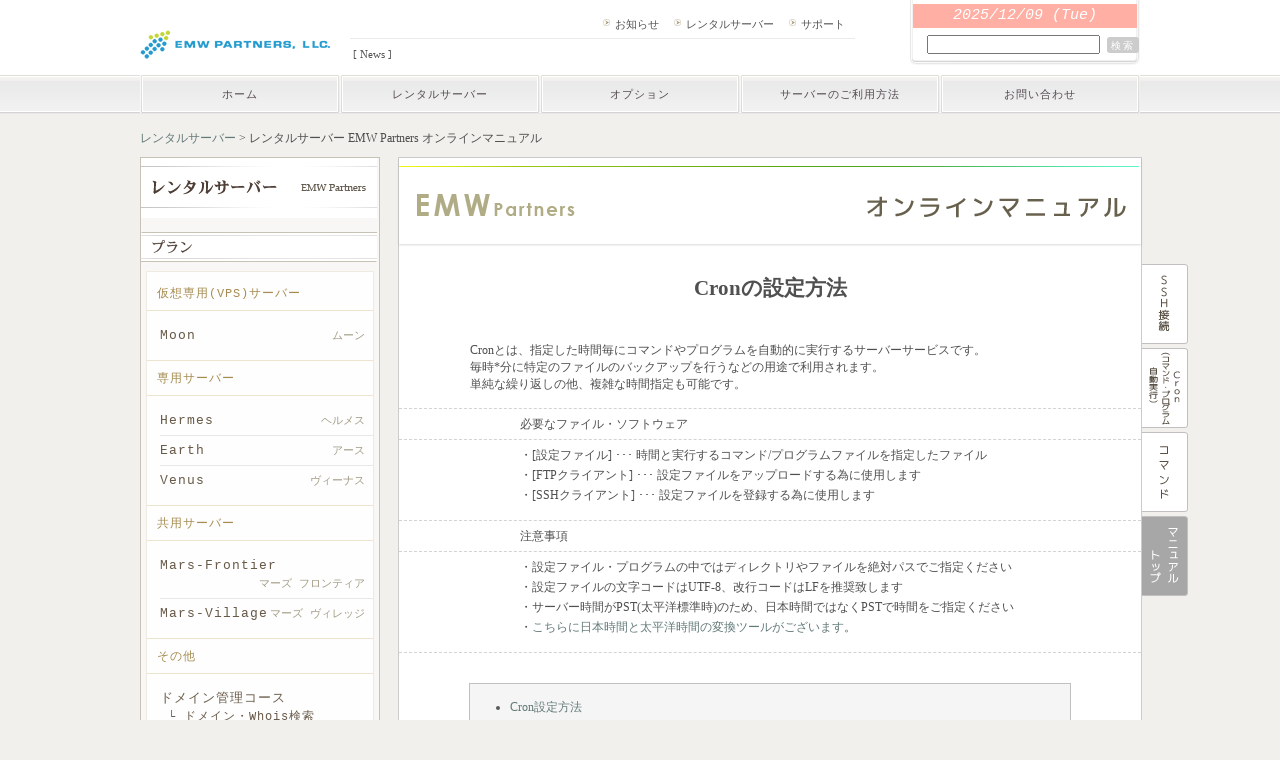

--- FILE ---
content_type: text/html; charset=UTF-8
request_url: https://emwpartners.jp/server/manual/?i=cron
body_size: 55502
content:
<!DOCTYPE HTML>

<html>
<head>
		<title>レンタルサーバー EMW Partners オンラインマニュアル - </title>
	<meta http-equiv="Content-Type" content="text/html; charset=UTF-8">
	<meta name="viewport" content="width=device-width, initial-scale=1">
	<meta http-equiv="X-UA-Compatible" content="IE=edge">
	<meta name="description" content="レンタルサーバー EMW Partners サーバーのご利用方法を項目ごとにご案内いたします。">
	<meta name="keywords" content="レンタルサーバー,マニュアル,使い方,接続,SSH,FTP,htaccess,crontab">
	<meta http-equiv="Content-Style-Type"  content="text/css" />
	<meta http-equiv="Content-Script-Type" content="text/javascript" />
	<meta name="google-site-verification" content="SEi-rQNygPDKpNO93sor29zZ2hjXZg_K8Z1PRvK7RGk" />
	<link type="text/css" rel="stylesheet" href="/css/style.css"><link type="text/css" rel="stylesheet" href="/css/server.css"><link href='https://fonts.googleapis.com/css?family=Share+Tech+Mono' rel='stylesheet' type='text/css'>
	<script type="text/javascript" src="/js/common.js"></script>

</head>

<body>
<div id="screen" onclick="close_window(this,event)" style="display:none;" class="screen">
	<div class="window" id="window">
		<div id="window_content" class="window_content">
			<img src="/images/common/close.png" id="close" alt="ウィンドウを閉じます" title="ウィンドウを閉じます" style="float:right; cursor:pointer; position:absolute; top:0; right:15px;" />
			<div style="clear:both;"></div>
			<div id="frame">
				<object data="" type="text/html" id="obj" ></object>
			</div>
		</div>
		<div style="clear:both;"></div>
	</div>
</div><!-- #screen -->

<div class="block-outer-header">

	<div class="block-inner-header testtest">
		<div class="clearfix">
			<a href="/"><img src="/images/server/logo_s190.png" alt="レンタルサーバー EMW Partners" style="margin-right:20px; float:left;position:relative;top:30px;"></a>
			<div class="block-header-center" style="text-align:right;">
				<img src="/images/header/arrow1.gif" alt="お知らせ" style="height:11px; width:11px;" />
				<a href="/server/news/">お知らせ</a>
				<img src="/images/header/arrow1.gif" alt="レンタルサーバー" style="height:11px; width:11px;" />
				<a href="/server/">レンタルサーバー</a>
				<img src="/images/header/arrow1.gif" alt="サポート" style="height:11px; width:11px;" />
				<a href="/server/support/">サポート</a>
				<hr style="border: none; border-top: 1px #eaeaea solid; height:1px;" />
				<div style="text-align:left;">
				&nbsp;[ News ] 
				</div>
			
			</div>
			<div class="block-header-right">
				<div class="block-header-calendar">
					
					<div class="calendar-date">
						2025/12/09 (Tue)
					</div>
					<div style="width:200px;margin:5px auto;">

						<form action="/customsearch.php" method="get">
							<table class="googlecustomsearchform">
								<tr>
										<td style="padding-right:5px;">
											<input class="gsc-input" type="text" name="q" size="20" value="">
										</td>
										<td>
											<input class="gsc-search-button" type="submit" value="検索">
										</td>
								</tr>
							</table>
						</form>
					 
					</div>
				</div>
			
			</div>
		</div>
	</div>
	
</div>
<div class="block-outer-menu">
	<div class="block-inner-menu">
		<div class="clearfix">
			<div class="btn_header"><a href="/">ホーム</a></div
			><div class="btn_header"><a href="/server/">レンタルサーバー</a></div
			><div class="btn_header"><a href="/server/option/">オプション</a></div
			><div class="btn_header"><a href="/server/manual/">サーバーのご利用方法</a></div
			><div class="btn_header"><a href="/server/support/">お問い合わせ</a></div>
		</div>
	</div>
</div>







<div class="block-outer-main">
	<div class="block-inner-main">

		

		<div class="page-guide">
<a href="/server/">レンタルサーバー</a> &gt; レンタルサーバー EMW Partners オンラインマニュアル<br />
</div>
<div class="block-main-left  width-server-left">
	<!-- block(r)s -->

	<div class="sideblock-back-i width-server-sideblock-i">
		<div style="background:#F8F7F5;">
			<a href="/server/"><img src="/images/server/menu-title.png" alt="レンタルサーバー" style="margin:0px 0px 10px 0px;" /></a>
			<div name="sidemenu" id="menu-1" class="sidemenu">
				<img src="/images/server/server-subtitle-plan.gif" alt="プラン" />
			</div>
			<div id="submenu-1" name="sidemenu-sub">
				<div id="menu_plan" class="sideblock-submenu">
					<div class="sideblock-subtitle">
						仮想専用(VPS)サーバー
					</div>
					<hr class="borderbeige1px" />
					<div class="sideblock-list width-server-sideblock-list">
						<div class="clearfix">
							<a href="/server/plan-moon/" title="ムーン" style="font-size:13px;">Moon
									<div class="sideblock-list-kana">
										ムーン
									</div>
							</a><br />
						</div>
					</div>
					<hr class="borderbeige1px" />
					<div class="sideblock-subtitle">
						専用サーバー
					</div>
					<hr class="borderbeige1px" />
					<div class="sideblock-list width-server-sideblock-list">
						<div class="clearfix">
							<a href="/server/plan-hermes/" title="ヘルメス" style="font-size:13px;">Hermes
									<div class="sideblock-list-kana">
										ヘルメス
									</div>
							</a><br />
						</div>
						<hr class="borderlightlightgray1px" />
						<div class="clearfix">
							<a href="/server/plan-earth/" title="アース" style="font-size:13px;">Earth
									<div class="sideblock-list-kana">
										アース
									</div>
							</a><br />
						</div>
<!--
						<hr class="borderlightlightgray1px" />
						<div class="clearfix">
							<a href="/server/plan-earth-100IP/" title="アース 100IP" style="font-size:13px;">Earth 100IP
									<div class="sideblock-list-kana">
										アース100IP
									</div>
							</a><br />
						</div>
-->
						<hr class="borderlightlightgray1px" />
						<div class="clearfix">
							<a href="/server/plan-venus/" title="ヴィーナス" style="font-size:13px;">Venus
									<div class="sideblock-list-kana">
										ヴィーナス
									</div>
							</a><br />
						</div>
					</div>
					<hr class="borderbeige1px" />
					<div class="sideblock-subtitle">
						共用サーバー
					</div>
					<hr class="borderbeige1px" />
					<div class="sideblock-list  width-server-sideblock-list">
						<div class="clearfix">
							<!-- <span class="smalllight">・</span> -->
							<a href="/server/plan-mars-frontier/" title="マーズ [フロンティア]" style="font-size:13px;">Mars-Frontier
									<div class="sideblock-list-kana">
										マーズ フロンティア
									</div>
							</a><br />
						</div>
						<hr class="borderlightlightgray1px" />
						<div class="clearfix">
							<a href="/server/plan-mars-village/" title="マーズ [ヴィレッジ]" style="font-size:13px;">Mars-Village
									<div class="sideblock-list-kana">
										マーズ ヴィレッジ
									</div>
							</a><br />
						</div>
<!--
						<hr class="borderlightlightgray1px" />
						<div class="clearfix">
							<a href="/server/plan-mars-ecshop/" title="マーズ [ECショップ]" style="font-size:13px;">Mars-EC Shop
									<div class="sideblock-list-kana">
										マーズ ECショップ
									</div>
							</a><br />
						</div>
-->
					</div>
					<hr class="borderbeige1px" />
					<div class="sideblock-subtitle">
						その他
					</div>
					<hr class="borderbeige1px" />
					<div class="sideblock-list  width-server-sideblock-list">
						<a href="/server/plan-domain/" style="font-size:13px;">ドメイン管理コース</a><br />
						&nbsp;└&nbsp;<a href="/server/whois/">ドメイン・Whois検索</a><br />
					</div>
				</div>
			</div>
			<div style="background:#fff;">
					<hr class="borderbeige1px" />
					<div class="sideblock-subtitle">
						<!--
						<table cellspacing="0" cellpadding="0" border="0" class="sideblock-smallblocks">
							<tr>
								<th>
									<a href="/server/plan.html">プラン比較</a>
								</th>
								<td>
									<br />
								</td>
								<th>
									<a href="/server/calc.html">自動お見積り</a>
								</th>

							</tr>
						</table>
						-->
					</div>
					<hr class="borderbeige1px" />
			</div>
			<div name="sidemenu" id="menu-2" class="sidemenu">
				<img src="/images/server/server-subtitle-option.gif" alt="オプション" />
			</div>
			<div id="submenu-2" name="sidemenu-sub">
				<div id="menu_plan" class="sideblock-submenu">
					<div class="sideblock-list width-server-sideblock-list">
						<a href="/server/option/">オプション一覧</a>
					</div>
				</div>
			</div>
			<div name="sidemenu" id="menu-3" class="sidemenu">
				<img src="/images/server/server-subtitle-support.gif" alt="ユーザーサポート" />
			</div>
			<div id="submenu-3" name="sidemenu-sub">
				<div id="menu_plan" class="sideblock-submenu">
					<div class="sideblock-list width-server-sideblock-list">
						<a href="/server/manual/">サーバーのご利用方法</a><br />
						<hr class="borderlightlightgray1px" />
						<!-- 
						<span class="smalllight">・</span><a href="/server/faq/">よくあるご質問</a><br />
						<hr class="borderlightlightgray1px" />
						 -->
						<a href="/server/support/">お問い合わせ</a><br />
					</div>
				</div>
			</div>
			<div style="background:#fff;">
					<hr class="borderbeige1px" />
					<div class="sideblock-subtitle">
						<a href="https://emwpartners.jp/911/">緊急連絡フォーム</a><br />
						<hr class="borderlightlightgray1px" />
						<a href="https://emwpartners.jp/omakase/">おまかせボタン</a><br />
						<hr class="borderlightlightgray1px" />
						<a href="/server/support/restoration.html">大切なデータを守る為に</a><br />
					</div>
					<hr class="borderbeige1px" />
			</div>

			<div name="sidemenu" id="menu-4" class="sidemenu">
				<img src="/images/server/server-subtitle-name.gif" alt="EMW Partners" />
			</div>
			<div id="submenu-4" name="sidemenu-sub">
				<div id="menu_plan" class="sideblock-submenu">
					<div class="sideblock-list width-server-sideblock-list">
						<a href="/server/emwpartners/">運営会社について</a><br />
					</div>
				</div>
			</div>
		</div>
	</div>
	<!-- block(r)e -->


</div>
<div class="block-main-right  width-server-right">



<div style="width:100%; background:#fff; border:1px #ccc solid;">
	<div class="plan-name" style="background-image:url('images/top.gif'); margin-top:0;">
	</div>
<div class="clearfix" style="position:relative;">
	<div style="width:50px; position:absolute; left:743px; top:0;">
		<a href="/server/manual/?i=ssh"><img src="./images/tab-server-1.png" style="border:none; margin:0;" /></a><br />
		<img src="./images/tab-server-2.png" style="border:none; margin:0;" /><br />
		<a href="/server/manual/?i=command"><img src="./images/tab-server-3.png" style="border:none; margin:0;" /></a><br />
		<a href="/server/manual/"><img src="./images/tab-back.png" style="border:none; margin:0;" /></a>
	</div>

	<div class="manual_list_title" style="border:none; font-weight:bold;">
		<!-- title -->
		Cronの設定方法
		<!-- title -->
	</div>
	
		<div class="manual_text" style="width:600px; margin:10px auto;">
			Cronとは、指定した時間毎にコマンドやプログラムを自動的に実行するサーバーサービスです。<br />
			毎時*分に特定のファイルのバックアップを行うなどの用途で利用されます。<br />
			単純な繰り返しの他、複雑な時間指定も可能です。<br />
			
		</div>
		
		<hr class="borderlightgray1pxdashed" style="margin-top:15px;" />
		<div class="manual_text_note">
			必要なファイル・ソフトウェア
		</div>
		<hr class="borderlightgray1pxdashed" />
		<div class="manual_text_note">
			・[設定ファイル] ･･･ 時間と実行するコマンド/プログラムファイルを指定したファイル<br />
			・[FTPクライアント] ･･･ 設定ファイルをアップロードする為に使用します<br />
			・[SSHクライアント] ･･･ 設定ファイルを登録する為に使用します<br />
			<!-- 
			<div style="font-size:10px;">
				※root権限つきサーバーをご利用のお客様はサーバー上で直接内容を登録することが可能です。場合は必要ありません。<br />
				その場合の設定の反映にはroot権限または弊社でのサービス再起動が必要です
			</div>
			 -->
		</div>
		<hr class="borderlightgray1pxdashed" style="margin-top:15px;" />
		<div class="manual_text_note">
			注意事項
		</div>
		<hr class="borderlightgray1pxdashed" />
		<div class="manual_text_note">
			・設定ファイル・プログラムの中ではディレクトリやファイルを絶対パスでご指定ください<br />
			・設定ファイルの文字コードはUTF-8、改行コードはLFを推奨致します<br />
			・サーバー時間がPST(太平洋標準時)のため、日本時間ではなくPSTで時間をご指定ください<br />
			・<a href="/server/manual/?i=time">こちらに日本時間と太平洋時間の変換ツールがございます</a>。
		</div>
		<hr class="borderlightgray1pxdashed" style="margin-top:15px;" />
		<div class="manual_menu_contents" style="margin-top:30px; color:#5A5A5A;">
			<ul class="manual_menu_contents_list">
				<li>
					<a href="#CRON">Cron設定方法</a>
				</li>
				<li>
					<a href="#TOOL">設定ファイル作成補助ツール</a>
				</li>
			</ul>
		</div>

	<hr class="borderlightgray1px" style="margin-top:40px;" />
	<div id="CRON" class="manual_title_items">
		<div class="manual_block" style="border:none; padding:0;">
			<div class="manual_text" style="margin:0 20px;">
				<span style="font-weight:bold; font-size:18px;">
					<span style="color:#717275;">Cron設定方法</span>
				</span>
			</div>
		</div>
	</div>
	<hr class="borderlightgray1px" />
	
	<div class="manual_text" style="width:700px; margin:20px;">
		<div class="manual_screen" id="process_outer">
			<!-- Process 1 -->
			<div id="process_1" class="process_content" style="width:100%; display:block;" name="process_page">
				<div name="processa" id="processa">
					<div class="process">
						<h2 class="process_title">1 設定ファイル作成</h2>
							　⇒　<span onclick="switchContents('r','processa','rgb(255,255,255)')">2　サービスへの登録</span>
					</div>
					<div style="margin:0 20px;">
						<div style="margin:15px 0;">
						テキストエディタで設定を記述し、名前を付けて保存します。<br />
						ファイル名はcronsetting.txtなど任意の文字列で構いませんが、後ほどコマンドで指定を行いますので<br />
						日本語や記号等は使用せず、半角英数でご指定くださいますようお願い致します。<br /><br />
						設定ファイルに記述する内容と記述例につきましては、下記をご参考ください。
						</div>
						<hr class="borderlightgray1pxdashed" style="margin-top:15px;" />
						<h3 style="font-size:12px;">設定ファイルのフォーマット</h3>
						<hr class="borderlightgray1pxdashed" />
						<div class="manual_note_table" style="margin:15px auto;">
							<table class="manual_list_table">
								<tr>
									<th style="width:100px; text-align:center;">分</th>
									<th style="width:100px; text-align:center;">時</th>
									<th style="width:100px; text-align:center;">日</th>
									<th style="width:100px; text-align:center;">月</th>
									<th style="width:100px; text-align:center;">曜日</th>
									<th style="width:100px; text-align:center;">コマンド</th>
								</tr>
							</table>
						</div>
						・全ての項目は半角スペースで区切られます。<br />
						・この1行で、いつ何を実行するかを指定できます。
						実行する設定が複数ある場合は、改行し次の行に記述してください。<br />

						<hr class="borderlightgray1pxdashed" style="margin-top:15px;" />
						<h3 style="font-size:12px;">時間の記述方法</h3>
						<hr class="borderlightgray1pxdashed" />
						数字で指定します。下記のような条件では、記号を付加します。
						<table class="manual_list_table" style="text-align:left;">
							<tr>
								<th>全て(毎分・毎時・毎日・毎月・毎週) </th>
								<td style="width:30px; text-align:center;"> ･･･ </td>
								<td><span style="font-weight:bold; font-size:14px;">*</span></td>
							</tr>
							<tr>
								<th>複数指定</th>
								<td style="width:30px; text-align:center;"> ･･･ </td>
								<td>数字を<span style="font-weight:bold; font-size:14px;">,</span>で区切ります</td>
							</tr>
							<tr>
								<th>範囲指定</th>
								<td style="width:30px; text-align:center;"> ･･･ </td>
								<td>数字を<span style="font-weight:bold; font-size:14px;">-</span>で区切ります</td>
							</tr>
							<tr>
								<th>間隔指定</th>
								<td style="width:30px; text-align:center;"> ･･･ </td>
								<td>数字の前に<span style="font-weight:bold; font-size:14px;">/</span>を追加します。<span style="font-weight:bold; font-size:12px;">更にその前に何れかの指定を追加</span>します</td>
							</tr>
						</table>
						<hr class="borderlightgray1pxdashed" style="margin-top:15px;" />
						<h3 style="font-size:12px;">曜日の記述方法</h3>
						<hr class="borderlightgray1pxdashed" />
							曜日は数字に置き換えて記述します。<br />
						<div class="manual_list_table" style="text-align:left;">
							<div style="float:left; margin-right:15px;"><span style="font-weight:bold;">0</span> ･･･ 日曜日</div>
							<div style="float:left; margin-right:15px;"><span style="font-weight:bold;">1</span> ･･･ 月曜日</div>
							<div style="float:left; margin-right:15px;"><span style="font-weight:bold;">2</span> ･･･ 火曜日</div>
							<div style="float:left; margin-right:15px;"><span style="font-weight:bold;">3</span> ･･･ 水曜日</div>
							<div style="float:left; margin-right:15px;"><span style="font-weight:bold;">4</span> ･･･ 木曜日</div>
							<div style="float:left; margin-right:15px;"><span style="font-weight:bold;">5</span> ･･･ 金曜日</div>
							<div style="float:left; margin-right:15px;"><span style="font-weight:bold;">6</span> ･･･ 土曜日</div>
							<div style="clear:both;"></div>
						</div>
						<hr class="borderlightgray1pxdashed" style="margin-top:15px;" />
						<h3 style="font-size:12px;">例</h3>
						<hr class="borderlightgray1pxdashed" />
						<ul class="manual_list_small">
							<li>一般的な設定<br />
								<div class="manual_list_table" style="text-align:left;">
									2時間おきの35分にpublic_htmlのtest.cgiを実行
								</div>
								<div class="manual_note_table" style="margin:15px auto;">
									<hr class="borderlightgray1pxdashed" style="margin-bottom:20px;" />
										<div style="margin:10px 10px; letter-spacing:1px;">
											35 */2 * * * /home/アカウント名/public_html/test.cgi
										</div>
									<hr class="borderlightgray1pxdashed" style="margin-top:20px;" />
								</div>

							</li>

							<li>複雑な設定<br />
								<div class="manual_list_table" style="text-align:left;">
										0時から11時までは2時間おき、以降は3時間おきにそれぞれの30分以降4分毎に/public_htmlのtest.phpを実行
										
								</div>
								<div class="manual_note_table" style="margin:15px auto;">
									<hr class="borderlightgray1pxdashed" style="margin-bottom:20px;" />
										<div style="margin:10px 10px; letter-spacing:1px;">
											30-59/4 0-11/2,12-23/3 * * * /usr/local/bin/php /home/アカウント名/public_html/test.php
										</div>
									<hr class="borderlightgray1pxdashed" style="margin-top:20px;" />
								</div>
								<table class="manual_list_table" style="text-align:left;">
									<tr>
										<td>月</td>
										<td style="width:30px; text-align:center;"> ･･･ </td>
										<td>2月と10月</td>
										<td style="text-align:right;">（複数）</td>
									</tr>
									<tr>
										<td>曜日</td>
										<td style="text-align:center;"> ･･･ </td>
										<td>月曜日から金曜日まで</td>
										<td style="text-align:right;">（範囲）</td>
									</tr>
									<tr>
										<td>日</td>
										<td style="text-align:center;"> ･･･ </td>
										<td>毎日</td>
										<td style="text-align:right;">（全て）</td>
									</tr>
									<tr>
										<td>時</td>
										<td style="text-align:center;"> ･･･ </td>
										<td>6時、9時、14時、15時、16時の</td>
										<td style="text-align:right;">（複数+範囲）</td>
									</tr>
									<tr>
										<td>分</td>
										<td style="text-align:center;"> ･･･ </td>
										<td>20分から38分まで3分おきに</td>
										<td style="text-align:right;">（間隔[範囲]）</td>
									</tr>
									<tr>
										<td>コマンド</td>
										<td style="text-align:center;"> ･･･ </td>
										<td>/public_htmlのtest.cgiを実行</td>
										<td></td>
									</tr>
								</table>
								<div class="manual_note_table" style="margin:15px auto;">
									<hr class="borderlightgray1pxdashed" style="margin-bottom:20px;" />
										<div style="margin:10px 10px; letter-spacing:1px;">
											20-38/3 6,9,14-16 * 2,10 1-5 /home/アカウント名/public_html/test.cgi
										</div>
									<hr class="borderlightgray1pxdashed" style="margin-top:20px;" />
								</div>
								<span style="font-size:11px;">※各コマンドの”アカウント名”はお客様のアカウント名に置き換えてご利用ください。</span>
							</li>
						</ul>

					</div>
				</div>
			</div>
			<!-- Process 2 -->
			<div id="process_2" class="process_content" style="width:100%;">
				<div name="processa" id="processa">
					<div class="process">
						<h2 class="process_title">2 サービスへの登録</h2>
							　⇒　<span onclick="switchContents('r','processa','rgb(255,255,255)')">1 設定ファイル作成</span>
					
					</div>
					<div style="margin:0 20px;">
						<ol class="manual_list_small">
							<li>
								<span style="font-weight:bold;">設定ファイルのアップロード</span><br />
								<hr class="borderlightgray1pxdashed" style="margin:20px 0;" />
								(1) パソコンでFTPクライアントを起動し、お客様のアカウントに接続してください。<br />
								<div style="margin-left:20px; font-size:11px;">※FTPクライアントの接続・アップロード方法につきましては<a href="/server/manual/?i=ftp">こちら</a>をご参考ください。</div>
								<hr class="borderlightgray1pxdashed" style="margin:20px 0;" />
								(2) 設定ファイルをアップロードします。<br />
								<div style="margin-left:20px; font-size:11px;">どこにアップロードしても動作しますが、外部から参照できない/home/アカウント名/をお薦め致します。</div>
							</li>
							<li>
								<span style="font-weight:bold;">設定ファイルの登録</span><br />
								<hr class="borderlightgray1pxdashed" style="margin:20px 0;" />
								(1) パソコンでSSHクライアントを起動し、お客様のアカウントに接続してください。<br />
								<div style="margin-left:20px; font-size:11px;">※SSHクライアントの接続・操作方法につきましては<a href="/server/manual/?i=ssh">こちら</a>をご参考ください。</div>
								<hr class="borderlightgray1pxdashed" style="margin:20px 0;" />
								(2) コマンドによる登録を行います。<br />
								<div style="margin:10px; margin-left:20px; font-size:11px;">
									アカウント名：testuser、設定ファイル名：cronsetting.txt、設定ファイルの場所：/home/アカウント名/の場合
								</div>

								”crontab 設定ファイル名”を入力し、エンターキーを押してください。<br />
								<div class="manual_note_table" style="margin:15px auto;">
									<hr class="borderlightgray1pxdashed" style="margin-bottom:20px;" />
										<div style="margin:10px 10px; letter-spacing:1px;">
											crontab /home/testuser/cronsetting.txt
										</div>
									<hr class="borderlightgray1pxdashed" style="margin-top:20px;" />
								</div>
								正しく登録されたか確認するには、以下の一行を入力し、エンターキーを押してください。
								<div class="manual_note_table" style="margin:15px auto;">
									<hr class="borderlightgray1pxdashed" style="margin-bottom:20px;" />
										<div style="margin:10px 10px; letter-spacing:1px;">
											crontab -l
										</div>
									<hr class="borderlightgray1pxdashed" style="margin-top:20px;" />
								</div>
								設定ファイルの内容が表示された場合は正常に登録されています。<br />
								表示されない場合は、設定ファイルの設置場所などの確認を行った上で、もう一度登録してください。<br /><br />
								登録が確認できましたら、作業は完了となります。
							</li>
							<li>
								<span style="font-weight:bold;">その他</span><br />
								<hr class="borderlightgray1pxdashed" style="margin:20px 0;" />
								・自動実行の必要が無くなった場合などにCronの登録を削除するには、以下のコマンドを送信してください。<br />
								<div class="manual_note_table" style="margin:15px auto;">
									<hr class="borderlightgray1pxdashed" style="margin-bottom:20px;" />
										<div style="margin:10px 10px; letter-spacing:1px;">
											crontab -r
										</div>
									<hr class="borderlightgray1pxdashed" style="margin-top:20px;" />
								</div>
								”remove crontab for アカウント名?”と表示されましたら、
								<div class="manual_note_table" style="margin:15px auto;">
									<hr class="borderlightgray1pxdashed" style="margin-bottom:20px;" />
										<div style="margin:10px 10px; letter-spacing:1px;">
											yes
										</div>
									<hr class="borderlightgray1pxdashed" style="margin-top:20px;" />
								</div>
								と入力し、エンターキーを押してください。<br />
								crontab -lで確認を行い、”crontab: no crontab for アカウント名”と表示されましたら、削除完了となります。
							</li>
						</ol>
					</div>
				</div>
			</div>
			<div style="clear:both;"></div>
			<div style="font-size:11px; text-align:center; color:#999999; position:relative; padding:5px;">
				次に進む・前に戻るにはこの枠の右端または左端をクリックしてください。<br />
				<a href="" onclick="simplySwitchContents('processa','process_1','rgb(255,255,255)'); window.location.hash='CRON'; return false;">1</a>
				&nbsp;<a href="" onclick="simplySwitchContents('processa','process_2','rgb(255,255,255)'); window.location.hash='CRON'; return false;">2</a>
				&nbsp;&lt; 2 Pages &gt;
				<p style="position:absolute; left:5px; bottom:0;">←</p>
				<p style="position:absolute; right:5px; bottom:0;">→</p>
			</div>
			
			<p class="process_button" style="left:0; top:0; min-height:100%; zoom: 1;" name="process_button" id="process_button_l" onclick="switchContents('l','processa','rgb(255,255,255)')" title="戻る">
				&nbsp;<br / >
			</p>
			<p class="process_button" style="right:0; top:0; min-height:100%; zoom: 1;" name="process_button" id="process_button_r" onclick="switchContents('r','processa','rgb(255,255,255)')" title="進む">
				&nbsp;<br />
			</p>
		</div>
	</div>




	<hr class="borderlightgray1px" style="margin-top:40px;" />
	<div id="TOOL" class="manual_title_items">
		<div class="manual_block" style="border:none; padding:0;">
			<div class="manual_text" style="margin:0 20px;">
				<span style="font-weight:bold; font-size:18px;">
					<span style="color:#717275;">Cron設定ファイル作成補助ツール</span>
				</span>
			</div>
		</div>
	</div>
	<hr class="borderlightgray1px" />


	<script type="text/javascript">
		<!-- 
		function cron(name,mode){
			var tmp,tmp2,tmp3,result="";

			if(name=="command"){
				tmp=document.getElementById('area_command_input').value;

				value=document.getElementById('area_command_input3').value;
				tmp2=document.getElementsByName('area_command_input3_radio');
				for(var i=0;i<tmp2.length;i++){
					if(tmp2[i].checked){value+="&add="+tmp2[i].value;}
				}
				tmp2=document.getElementById('area_command_input2').value;
				tmp3 = document.getElementById('area_mailto');
				if(tmp2!=""){
					tmp3.innerHTML='MAILTO="'+tmp2+'"<br />';
					tmp3.style.display="block";
					value+="&mailto=1";
				}else{tmp3.innerHTML='';tmp3.style.display="none";}
			}else{
				var select = document.getElementById('select_'+name);
				var value = select.options.item(select.selectedIndex).value;
				var i=0;

				var block=document.getElementById(value+"_block").childNodes;
				tmp="";
				for(i=0;i<block.length;i++){
					tmp2=block[i].id;
					if(typeof tmp2==="undefined"){
						continue;
					}
					if(block[i].id.indexOf("name_"+value+"_block")==0){
						tmp3=block[i].value;
						//(block[i].id.indexOf("name_"+name+"_0")==0)?tmp3=block[i].innerHTML:tmp3=block[i].value;
						if(typeof tmp3==="undefined"){return;}
						(tmp=="")?tmp=tmp3:tmp+=","+tmp3;
						
					}
				}
			}
			if(window.XMLHttpRequest){
			  	req=new XMLHttpRequest();
			}else{
				(window.ActiveXObject)?req = new ActiveXObject("Microsoft.XMLHTTP"):req = null;
			}
			req.onreadystatechange = function(){if ((req.readyState == 4) && (req.status == 200)){result=req.responseText;}}
			req.open("GET","/server/manual/crontool.php?name="+name+"&value="+value+"&number="+tmp,false);
			req.send(null);
			//document.getElementById('datePst_result').innerHTML=result;

			tmp="";
			if(result=="x"){return;}
			if(mode==1){
				tmp=document.getElementById('area_'+name).innerHTML;
				tmp2=","+result;
					if(result=="*"||tmp=="*"){document.getElementById('area_'+name).innerHTML=result;
					}else if(tmp!=result&&tmp.indexOf(tmp2)==-1){
						document.getElementById('area_'+name).innerHTML+=','+result;
					}
			}else{
				document.getElementById('area_'+name).innerHTML=result;
			}
		}

		function wday(id){
			var w=["日","月","火","水","木","金","土"];
			var v=document.getElementById(id).value;
			var i =0;
			if(Number(v)>6||Number(v)<0){v =0;}
			if(typeof w[v]!=="undefined"){
				document.getElementById("result_"+id).innerHTML=w[v];
			}
		}

		function command(input,block){
			var result=document.getElementById(input).value.replace("<","&lt;").replace(">","&gt;");

			document.getElementById(block).innerHTML=result;
		}
		 -->
	</script>



	<div class="datePst" style="width:700px; margin:10px auto; border:3px lightgray double; background:#EEEDE3; background:#fefefe; vertical-align:middle;">
		<div style="margin:20px; font-size:14px;" class="fontsize14pxformal">
			<div style="float:left;">
				分　：<select name="" id="select_min" class="crontool_select" style="width:100px;" autocomplete="off" onchange="simplySwitchContents('name_min_block',this.options[this.selectedIndex].id+'_block','rgb(255,255,255)')">
					<option value="min_0" id="min_0" autocomplete="off" selected>毎分</option>
					<option value="min_1" autocomplete="off" id="min_1">指定分</option>
					<option value="min_2" autocomplete="off" id="min_2">*分から*分まで毎分</option>
					<option value="min_3" autocomplete="off" id="min_3">*分毎</option>
				</select>
			</div>
			<div style="float:left; font-size:12px;">
				<div style="display:block;" id="min_0_block">
					<input type="button" name="name_min_block" id="name_min_0_block" class="crontool_select" style="border:0; background:transparent;" value="*" />
				</div>
				<div style="display:none; veretical-align:middle;" id="min_1_block">
					<input type="number" class="crontool_select" name="name_min_block" id="name_min_1_block" min="0" max="59" value="0" />
					分
				</div>
				<div style="display:none; veretical-align:middle;" id="min_2_block">
					<input type="number" class="crontool_select" name="name_min_block" id="name_min_2_block" min="0" max="59" value="0" />
					分から
					<input type="number" class="crontool_select" name="" id="name_min_2_block_2" min="0" max="59" value="0" />
					分まで
				</div>
				<div style="display:none; veretical-align:middle;" id="min_3_block">
					<input type="number" name="name_min_block" id="name_min_3_block" class="crontool_select" min="2" max="59" value="2" />
					分毎
					<span style="font-size:10px;">(</span>
						<input type="number" id="name_min_3_block_2" class="crontool_select" style="margin:0 3px;" min="0" max="59" value="" />
						<span style="font-size:10px;">分から</span>
						<input type="number" id="name_min_3_block_3" class="crontool_select" style="margin:0 3px;" min="0" max="59" value="" />
						<span style="font-size:10px;">分迄の間)</span>
					</span>
				</div>
			</div>

			<input style="float:right; veretical-align:middle;" class="crontool_button" type="button" name="" value="置き換え" onClick="cron('min',0)" />
			<input style="float:right; veretical-align:middle; margin-left:20px;" class="crontool_button" type="button" name="" value="追加" onClick="cron('min',1)" />
			<div style="clear:both;"></div>

			<hr class="borderlightgray1pxdotted" />

			<div style="float:left;">
				時　：<select name="" id="select_hour" class="crontool_select" style="width:100px;" autocomplete="off" onchange="simplySwitchContents('name_hour_block',this.options[this.selectedIndex].id+'_block','rgb(255,255,255)')">
					<option value="hour_0" id="hour_0" autocomplete="off" selected>毎時</option>
					<option value="hour_1" autocomplete="off" id="hour_1">指定時</option>
					<option value="hour_2" autocomplete="off" id="hour_2">*時から*時まで毎時</option>
					<option value="hour_3" autocomplete="off" id="hour_3">*時間毎</option>
				</select>
			</div>
			<div style="float:left; font-size:12px;">
				<div style="display:block;" id="hour_0_block">
					<input type="button" name="name_hour_block" id="name_hour_0_block" class="crontool_select" style="border:0; background:transparent;" value="*" />
				</div>
				<div style="display:none; veretical-align:middle;" id="hour_1_block">
					<input type="number" class="crontool_select" name="name_hour_block" id="name_hour_1_block" min="0" max="23" value="0" />
					時
				</div>
				<div style="display:none; veretical-align:middle;" id="hour_2_block">
					<input type="number" class="crontool_select" name="name_hour_block" id="name_hour_2_block" min="0" max="23" value="0" />
					時から
					<input type="number" class="crontool_select" name="" id="name_hour_2_block_2" min="0" max="23" value="0" />
					時まで
				</div>
				<div style="display:none; veretical-align:middle;" id="hour_3_block">
					<input type="number" name="name_hour_block" id="name_hour_3_block" class="crontool_select" min="2" max="23" value="2" />
					時間毎
					<span style="font-size:10px;">(</span>
						<input type="number" id="name_hour_3_block_2" class="crontool_select" style="margin:0 3px;" min="0" max="23" value="" />
						<span style="font-size:10px;">時から</span>
						<input type="number" id="name_hour_3_block_3" class="crontool_select" style="margin:0 3px;" min="0" max="23" value="" />
						<span style="font-size:10px;">時迄の間)</span>
				</div>
			</div>

			<input style="float:right; veretical-align:middle;" class="crontool_button" type="button" name="" value="置き換え" onClick="cron('hour',0)" />
			<input style="float:right; veretical-align:middle; margin-left:20px;" class="crontool_button" type="button" name="" value="追加" onClick="cron('hour',1)" />
			<div style="clear:both;"></div>

			<hr class="borderlightgray1pxdotted" />


			<div style="float:left;">
				日　：<select name="" id="select_day" class="crontool_select" style="width:100px;" autocomplete="off" onchange="simplySwitchContents('name_day_block',this.options[this.selectedIndex].id+'_block','rgb(255,255,255)')">
					<option value="day_0" id="day_0" autocomplete="off" selected>毎日</option>
					<option value="day_1" autocomplete="off" id="day_1">指定日</option>
					<option value="day_2" autocomplete="off" id="day_2">*日から*日まで毎日</option>
					<option value="day_3" autocomplete="off" id="day_3">*日毎</option>
				</select>
			</div>
			<div style="float:left; font-size:12px;">
				<div style="display:block;" id="day_0_block">
					<input type="button" name="name_day_block" id="name_day_0_block" class="crontool_select" style="border:0; background:transparent;" value="*" />
				</div>
				<div style="display:none; veretical-align:middle;" id="day_1_block">
					<input type="number" class="crontool_select" name="name_day_block" id="name_day_1_block" min="1" max="31" value="1" />
					日
				</div>
				<div style="display:none; veretical-align:middle;" id="day_2_block">
					<input type="number" class="crontool_select" name="name_day_block" id="name_day_2_block" min="1" max="31" value="1" />
					日から
					<input type="number" class="crontool_select" name="" id="name_day_2_block_2" min="1" max="31" value="1" />
					日まで
				</div>
				<div style="display:none; veretical-align:middle;" id="day_3_block">
					<input type="number" name="name_day_block" id="name_day_3_block" class="crontool_select" min="2" max="31" value="2" />
					日毎
					<span style="font-size:10px;">(</span>
					<input type="number" id="name_day_3_block_2" class="crontool_select" style="margin:0 3px;" min="1" max="31" value="" />
					<span style="font-size:10px;">日から</span>
					<input type="number" id="name_day_3_block_3" class="crontool_select" style="margin:0 3px;" min="1" max="31" value="" />
					<span style="font-size:10px;">日迄の間)</span>
				</div>
			</div>

			<input style="float:right; veretical-align:middle;" class="crontool_button" type="button" name="" value="置き換え" onClick="cron('day',0)" />
			<input style="float:right; veretical-align:middle; margin-left:20px;" class="crontool_button" type="button" name="" value="追加" onClick="cron('day',1)" />
			<div style="clear:both;"></div>

			<hr class="borderlightgray1pxdotted" />


			<div style="float:left;">
				月　：<select name="" id="select_month" class="crontool_select" style="width:100px;" autocomplete="off" onchange="simplySwitchContents('name_month_block',this.options[this.selectedIndex].id+'_block','rgb(255,255,255)')">
					<option value="month_0" id="month_0" autocomplete="off" selected>毎月</option>
					<option value="month_1" autocomplete="off" id="month_1">指定月</option>
					<option value="month_2" autocomplete="off" id="month_2">*月から*月まで毎月</option>
					<option value="month_3" autocomplete="off" id="month_3">*月毎</option>
				</select>
			</div>
			<div style="float:left; font-size:12px;">
				<div style="display:block;" id="month_0_block">
					<input type="button" name="name_month_block" id="name_month_0_block" class="crontool_select" style="border:0; background:transparent;" value="*" />
				</div>
				<div style="display:none; veretical-align:middle;" id="month_1_block">
					<input type="number" class="crontool_select" name="name_month_block" id="name_month_1_block" min="1" max="12" value="1" />
					月
				</div>
				<div style="display:none; veretical-align:middle;" id="month_2_block">
					<input type="number" class="crontool_select" name="name_month_block" id="name_month_2_block" min="1" max="12" value="1" />
					月から
					<input type="number" class="crontool_select" name="" id="name_month_2_block_2" min="1" max="12" value="1" />
					月まで
				</div>
				<div style="display:none; veretical-align:middle;" id="month_3_block">
					<input type="number" name="name_month_block" id="name_month_3_block" class="crontool_select" min="2" max="12" value="2" />
					月毎
					<span style="font-size:10px;">(</span>
						<input type="number" id="name_month_3_block_2" class="crontool_select" style="margin:0 3px;" min="1" max="12" value="" />
						<span style="font-size:10px;">月から</span>
						<input type="number" id="name_month_3_block_3" class="crontool_select" style="margin:0 3px;" min="1" max="12" value="" />
						<span style="font-size:10px;">月迄の間)</span>
				</div>
			</div>

			<input style="float:right; veretical-align:middle;" class="crontool_button" type="button" name="" value="置き換え" onClick="cron('month',0)" />
			<input style="float:right; veretical-align:middle; margin-left:20px;" class="crontool_button" type="button" name="" value="追加" onClick="cron('month',1)" />
			<div style="clear:both;"></div>

			<hr class="borderlightgray1pxdotted" />


			<div style="float:left;">
				曜日：<select name="" id="select_wday" class="crontool_select" style="width:100px;" autocomplete="off" onchange="simplySwitchContents('name_wday_block',this.options[this.selectedIndex].id+'_block','rgb(255,255,255)')">
					<option value="wday_0" id="wday_0" autocomplete="off" selected>毎日</option>
					<option value="wday_1" autocomplete="off" id="wday_1">指定曜日</option>
					<option value="wday_2" autocomplete="off" id="wday_2">*曜から*曜まで毎日</option>
					<option value="wday_3" autocomplete="off" id="wday_3">*日毎</option>
				</select>
			</div>
			<div style="float:left; font-size:12px;">
				<div style="display:block;" id="wday_0_block">
					<input type="button" name="name_wday_block" id="name_wday_0_block" class="crontool_select" style="border:0; background:transparent;" value="*" />
				</div>
				<div style="display:none; veretical-align:middle;" id="wday_1_block">
					<input type="number" class="crontool_select" name="name_wday_block" id="name_wday_1_block" min="1" max="6" value="1" onchange="wday(this.id)" onclick="wday(this.id)" />
					<span id="result_name_wday_1_block"></span>曜
				</div>
				<div style="display:none; veretical-align:middle;" id="wday_2_block">
					<input type="number" class="crontool_select" name="name_wday_block" id="name_wday_2_block" min="1" max="6" value="1" onchange="wday(this.id)" onclick="wday(this.id)" />
					<span id="result_name_wday_2_block"></span>曜から
					<input type="number" class="crontool_select" name="" id="name_wday_2_block_2" min="1" max="6" value="1" onchange="wday(this.id)" onclick="wday(this.id)" />
					<span id="result_name_wday_2_block_2"></span>曜まで
				</div>
				<div style="display:none; veretical-align:middle;" id="wday_3_block">
					<input type="number" name="name_wday_block" id="name_wday_3_block" class="crontool_select" min="2" max="6" value="2" />
					日毎
					<span style="font-size:10px;">(</span>
						<input type="number" id="name_wday_3_block_2" class="crontool_select" style="margin:0 3px;" min="1" max="6" value="" onchange="wday(this.id)" onclick="wday(this.id)" />
						<span style="font-size:10px;"><span id="result_name_wday_3_block_2"></span>曜から</span>
						<input type="number" id="name_wday_3_block_3" class="crontool_select" style="margin:0 3px;" min="1" max="6" value="" onchange="wday(this.id)" onclick="wday(this.id)" />
						<span style="font-size:10px;"><span id="result_name_wday_3_block_3"></span>曜迄の間)</span>
					
				</div>
			</div>

			<input style="float:right; veretical-align:middle;" class="crontool_button" type="button" name="" value="置き換え" onClick="cron('wday',0)" />
			<input style="float:right; veretical-align:middle; margin-left:20px;" class="crontool_button" type="button" name="" value="追加" onClick="cron('wday',1)" />
			<div style="clear:both;"></div>

			<hr class="borderlightgray1pxdotted" />


			<div style="float:left;">
				コマンド ：
			</div>
			<div style="float:left; font-size:12px; width:70%; margin-right:10px; text-align:left;">
				<input type="text" id="area_command_input" class="crontool_select" style="width:100%;" /><br />
				<div style="clear:both;"></div>
			</div>
			<div style="float:right;">
				<input style="veretical-align:middle;" class="crontool_button" type="button" name="" value="追加" onClick="cron('command')" />
			</div>
			<div style="clear:both;"></div>
			<div style="float:right;">
				<table cellspacing="0" cellpadding="0" class="table_order_plan" style="font-family:'Courier New'; border:none; text-align:left; font-size:12px; margin-top:5px;">
					<tr>
						<td class="plan_spec" rowspan="2" style="vertical-align:top;">
							エラー発生時：<br />(オプション)
						</td>
						<td>メールで通知する場合</td>
						<td style="font-size:11px; text-align:right;">[宛先]　</td>
						<td><input type="text" id="area_command_input2" style="width:100%;" /></td>
					</tr>
					<tr>
						<td>ファイルに記録する場合</td>
						<td style="font-size:11px; text-align:right;">[ファイルのパス]　</td>
						<td><input type="text" id="area_command_input3" style="width:100%;" /><br />
						<div style="font-size:12px; margin:5px 0;">
							<input type="radio" name="area_command_input3_radio" value="add" checked />追記<input type="radio" name="area_command_input3_radio" value="replace" style="margin-left:15px;" />書換</td>
						</div>
					</tr>
				</table>

			</div>
			

			<div style="clear:both;"></div>
			<hr class="borderlightgray1pxdotted" />
			<div style="clear:both;"></div>




		</div>

	</div>
	<div class="manual_note_table" style="margin:15px auto; width:700px;" name="crontoolres">
		<hr class="borderlightgray1pxdashed" style="margin-bottom:20px;" />
			<div name="area_copy" id="area_copy" class="source" style="margin:20px 10px; letter-spacing:1px; text-align:left; white-space:nowrap; overflow:auto; ">
				<div style="margin:0 10px; display:none; letter-spacing:1px;" name="area_mailto" id="area_mailto"></div><span 
				style="margin:10px;" name="area_min" id="area_min">*</span><span 
				style="margin:10px;">&nbsp;</span><span 
				style="margin:10px;" name="area_hour" id="area_hour">*</span><span 
				style="margin:10px;">&nbsp;</span><span 
				style="margin:10px;" name="area_day" id="area_day">*</span><span 
				style="margin:10px;">&nbsp;</span><span 
				style="margin:10px;" name="area_month" id="area_month">*</span><span 
				style="margin:10px;">&nbsp;</span><span 
				style="margin:10px;" name="area_wday" id="area_wday">*</span><span 
				style="margin:10px;">&nbsp;</span><span 
				style="margin:10px;" name="area_command" id="area_command">-</span>
			</div>
		<hr class="borderlightgray1pxdashed" style="margin-top:20px;" />
	</div>

		<div class="manual_list_title" style="font-size:12px;">
			<a href="/server/manual/">マニュアルトップへ</a>
		</div>

</div>	
	


</div>


</div>
<div style="clear:both;"></div>



		
		<div class="block-inner-main">
<!-- 
<hr style="border: none; border-top: 1px #BBB7B3 solid; height:1px; margin:10px 0px;" />

		<div class="followus-back">
			<img src="/images/top/followus.png" alt="Fllow & Like Us !" class="float-left" />
			<table cellpadding="0" cellspacing="0" class="table-sns">
				<tr class="sns-small">
<td>
<a href="http://www.facebook.com/BigServerCom" target="_blank"><img src="/images/top/facebook.png" style="border-style:none;" alt="フェイスブック"  /></a>
</td>
<td>
<a href="http://www.twitter.com/big_server" target="_blank"><img src="/images/top/twitter.png" style="border-style:none;" alt="twitter" /></a>
</td>
<td>
<g:plusone size="small" annotation="none" href="http://emwpartners.jp/"></g:plusone>
</td>
<td>
<div class="fb-like" data-href="http://emwpartners.jp/" data-send="false" data-layout="button_count" data-width="105" data-show-faces="true" style="_display: inline;display: inline-block;"></div>
</td>
<td>
<a href="https://twitter.com/share" class="twitter-share-button" data-via="big_server" data-lang="ja" data-count="none">ツイート</a><script>!function(d,s,id){var js,fjs=d.getElementsByTagName(s)[0];if(!d.getElementById(id)){js=d.createElement(s);js.id=id;js.src="//platform.twitter.com/widgets.js";fjs.parentNode.insertBefore(js,fjs);}}(document,"script","twitter-wjs");</script>
</td>
<td>
<script type="text/javascript" src="http://static.evernote.com/noteit.js"></script><a href="#" onclick="Evernote.doClip({contentId:'bookmark',providerName:'レンタルサーバー EMW Partners オンラインマニュアル'}); return false;"><img src="http://static.evernote.com/article-clipper-jp.png" border="0" alt="Clip to Evernote" /></a>
</td>
<td>
<iframe src="http://share.gree.jp/share?url=http%3A%2F%2Femwpartners.jp%2F&type=0&height=16" scrolling="no" frameborder="0" marginwidth="0" marginheight="0" style="border:none; overflow:hidden; width:65px; height:16px;" allowTransparency="true"></iframe>
</td>
<td>
<iframe scrolling="no" frameborder="0" allowTransparency="true" style="overflow:hidden; border:0; width:60px; height:20px" src="http://plugins.mixi.jp/favorite.pl?href=http://emwpartners.jp/&service_key=8298079b590b063f762e73d0ff0db3f196ea0f25&show_faces=true&width=60"></iframe>
</td>
<td>
<script type="text/javascript" src="http://platform.tumblr.com/v1/share.js"></script><a href="http://www.tumblr.com/share" title="Share on Tumblr" style="display:inline-block; text-indent:-9999px; overflow:hidden; width:81px; height:20px; background:url('http://platform.tumblr.com/v1/share_1.png') top left no-repeat transparent;">Share on Tumblr</a>
</td>
<td>
<a href="javascript:void window.open('http://bookmarks.yahoo.co.jp/bookmarklet/showpopup?t='+encodeURIComponent(document.title)+'&amp;u='+encodeURIComponent(location.href)+'&amp;ei=UTF-8','_blank','width=550,height=480,left=100,top=50,scrollbars=1,resizable=1',0);"><img src="http://i.yimg.jp/images/ybm/blogparts/addmy_btn.gif" width="125" height="17" alt="Yahoo!ブックマークに登録" style="border:none;"></a>
</td>
<td>
<a href='http://atode.cc/' onclick='javascript:(function(){var s=document.createElement("scr"+"ipt");s.charset="UTF-8";s.language="javascr"+"ipt";s.type="text/javascr"+"ipt";var d=new Date;s.src="http://atode.cc/bjs.php?d="+d.getMilliseconds();document.body.appendChild(s)})();return false;'><img src="http://atode.cc/img/iconnja.gif" alt="あとで読む" border="0" align="absmiddle" width="66" height="20"></a>
</td>
<td>
<a href="http://emwpartners.jp/" class="hatena-bookmark-button" data-hatena-bookmark-title="レンタルサーバー EMW Partners オンラインマニュアル" data-hatena-bookmark-layout="simple" title="このエントリーをはてなブックマークに追加"><img src="http://b.st-hatena.com/images/entry-button/button-only.gif" alt="このエントリーをはてなブックマークに追加" width="20" height="20" style="border: none;" /></a><script type="text/javascript" src="http://b.st-hatena.com/js/bookmark_button.js" charset="utf-8" async="async"></script>
</td>
<td>
<a href="http://clip.livedoor.com/redirect?link=<$>&title=< URIESCAPE$>%20-%20< URIESCAPE$>&ie=<$>" class="ldclip-redirect" title="この記事をクリップ！"><img src="http://parts.blog.livedoor.jp/img/cmn/clip_16_16_b.gif" width="16" height="16" alt="この記事をクリップ！" style="border: none;vertical-align: middle;" /></a>
</td>
<td>
<a href="http://emwpartners.jp/" title="Buzzurlにブックマーク" target="_blank"><img src="http://buzzurl.jp.eimg.jp/static/image/api/icon/add_icon_mini_01.gif" alt="Buzzurlにブックマーク" style="border:0"></a><a href="http://buzzurl.jp/entry/http://emwpartners.jp/" title="Buzzurlにブックマーク" target="_blank"><img src="http://api.buzzurl.jp/api/counter/http://www.maido3.com/" alt="Buzzurlにブックマーク" style="border:0"></a>
</td>

				</tr>
			</table>
			<div class="clear"></div>
		</div>
 -->



		<hr style="border: none; border-top: 1px #BBB7B3 solid; height:1px; margin:10px 0px;" />
<!-- <hr class="bordergray12px" /> -->
		<div class="block-inner-footer">
			<div class="block-footer-center">
				<img src="/images/footer/arrow2.gif" alt="レンタルサーバー" style="height:11px; width:11px;" />
				<a href="/server/">レンタルサーバー</a>
				<img src="/images/footer/arrow2.gif" alt="お知らせ" style="height:11px; width:11px;" />
				<a href="/server/news/">お知らせ</a>
				<img src="/images/footer/arrow2.gif" alt="会社情報" style="height:11px; width:11px;" />
				<a href="/server/emwpartners/">会社情報</a>
				<img src="/images/footer/arrow2.gif" alt="サポート" style="height:11px; width:11px;" />
				<a href="/server/support/">サポート</a>
				<img src="/images/footer/arrow2.gif" alt="利用規約" style="height:11px; width:11px;" />
				<a href="/server/support/kiyaku.html">利用規約</a>
				<img src="/images/footer/arrow2.gif" alt=“特定商取引法に基づく表記” style="height:11px; width:11px;" />
				<a href="/server/support/tokusho.html">特定商取引法に基づく表記</a>
				<img src="/images/footer/arrow2.gif" alt=“プライバシーポリシー” style="height:11px; width:11px;" />
				<a href="/server/support/privacy.html">プライバシーポリシー</a>

<!-- 
				<img src="/images/footer/arrow2.gif" alt="よくあるご質問" style="height:11px; width:11px;" />
				<a href="/server/faw/">よくあるご質問</a>
 -->
			</div>
			<br />
			<div class="copyright">
				Copyright (C) 2025, EMW Partners, LLC. All Rights Reserved.<br />
			</div>
		</div>

	<script>
	  (function(i,s,o,g,r,a,m){i['GoogleAnalyticsObject']=r;i[r]=i[r]||function(){
	  (i[r].q=i[r].q||[]).push(arguments)},i[r].l=1*new Date();a=s.createElement(o),
	  m=s.getElementsByTagName(o)[0];a.async=1;a.src=g;m.parentNode.insertBefore(a,m)
	  })(window,document,'script','//www.google-analytics.com/analytics.js','ga');

  ga('create', 'UA-79435319-1', 'auto');
	  ga('send', 'pageview');

	</script>
</div>
	</div>
</div>



</body>
</html>


--- FILE ---
content_type: text/css
request_url: https://emwpartners.jp/css/style.css
body_size: 31951
content:
@charset "utf-8";

/* 基本色

[基本黄色]		:#fcca02
[リンク]		:#6fa6a9
[header]		:#fff
[main]			:#f1f0ed
[blocks(R)]		:#e8e7e3
[title]			:#655c52
[banners]		:#f1f0ed
[border]		:#b9c5c6
[color]			:#707070
[news&press]	:#fcfbf9
[border]		:#b0b0b0
[color]			:#707070

*/
*{
	margin:0px;
	padding:0px;

}

body{
    	background:#F1F0ED;
    	margin:0px;
    	text-align:center;
		font-family:'MS P Gothic';
		color:#505050;
		position:relative;
		z-index:0;
		

	}
	
.clearfix:after {
  content: "";
  display: block;
  clear: both;
  height: 0;
  visibility: hidden;
}
.clearfix {
  min-height: 1px;
  width:100%;
}
* html .clearfix {
  height: 1px;
  /*¥*//*/
  height: auto;
  overflow: hidden;
  /**/
}
	
::-webkit-scrollbar              { width: 10px; }
::-webkit-scrollbar-button       { /* 2 */ }
::-webkit-scrollbar-track{
		background:#eeeeee;
		-webkit-box-shadow: inset 1px 1px 1px rgba(150,150,150,0.3); 
		border-radius: 2px;
	}
::-webkit-scrollbar-track-piece  { /* 4 */ }
::-webkit-scrollbar-thumb{
		width:6px;
		border-radius: 1px;
		border-left:2px #ffffff solid;
		border-right:3px #EDEAE4 double;
    	-webkit-box-shadow:0 1px 1px rgba(150, 150, 150,0.5);
    	background:#FBFAF9;
	}
::-webkit-scrollbar-corner       { /* 6 */ }
::-webkit-resizer                { /* 7 */ }
    
a,a:hover,a:visited	{
		/* color: #6fa6a9;
		color: #568786;
		color: #A68C51; */
		color: #637A79;
		text-decoration:none;
	}

img {
		border:solid 0px #fff;
	}
	
hr	{
		margin-top:5px;
		margin-bottom:5px;
}

table{
		border:solid 0px #fff;
}


	
div[class ^="block-outer"]{
		width:100%;
	}

div[class ^="block-inner"]{
		width:1000px;
		margin-left:auto;
		margin-right:auto;
	}
div[class ^="block-header"]{
		margin:0px;
		font-size:11px;
		font-family:Georgia,'ヒラギノ角ゴ Pro W3','Hiragino Kaku Gothic Pro','メイリオ',Meiryo;
	}
div[class $="block-inner"]{
		width:1000px;
		margin-left:auto;
		margin-right:auto;
		margin-top:0px;
		margin-bottom:0px;
	}
.float-left{
		float:left;
}
.float-right{
		float:right;
}

.clear{
		clear:both;
	}

.margintopbottom5px{
	margin-top:5px;
	margin-bottom:5px;

}
.margin6px{
	margin:6px;
}
.margin10px{
	margin:10px;
}
.padding10px-tb{
	padding:10px 0px;
}
.padding5px-tb{
	padding:5px 0px;
}

.thumbnail60px{
		width:58px;
		height:58px;
		margin-right:10px;
		float:left;
		border:solid 1px #b9c5c6;
}

/* --------- Font Style ---------- */
.smalllight{
	font-size:9px;
	color:#aaa;
	margin-right:3px;
}

.fontsize10pxlight{
	font-size:10px;
	font-weight:light;
	color:#aaa;
}

.fontsize11pxlight{
	font-size:11px;
	font-weight:light;
	color:#aaa;
}
.fontsize11pxformal{
	font-size:11px;
	font-family:'Courier New','ヒラギノ角ゴ Pro W3','Hiragino Kaku Gothic Pro';
	margin:10px 0px;
}

.fontsize12pxlight{
	font-size:12px;
	font-weight:light;
	color:#aaa;
}
.fontsize12pxformal{
	font-size:12px;
	font-family:'Courier New','ヒラギノ角ゴ Pro W3','Hiragino Kaku Gothic Pro';
	margin:10px 0px;
}

.fontsize14pxbold{
	font-size:14px;
	font-weight:600;
	font-family:Verdana,'ヒラギノ角ゴ Pro W3','Hiragino Kaku Gothic Pro','メイリオ',Meiryo;
	margin:10px 0px;
}
.fontsize14pxformalbold{
	font-size:15px;
	font-weight:600;
	font-family:'Courier New','ヒラギノ角ゴ Pro W3','Hiragino Kaku Gothic Pro','メイリオ',Meiryo;
	margin:10px 0px;
}
.fontsize14pxformal{
	font-size:14px;
	font-family:'Courier New','ヒラギノ角ゴ Pro W3','Hiragino Kaku Gothic Pro','メイリオ',Meiryo;
	margin:10px 0px;
}
.fontsize18pxbold{
	font-size:18px;
	font-weight:800;
	font-family:Verdana,'ヒラギノ角ゴ Pro W3','Hiragino Kaku Gothic Pro','メイリオ',Meiryo;
	margin:10px 0px;
}
.fontsize12pxbold{
	font-size:12px;
	font-weight:600;
	font-family:Verdana,'ヒラギノ角ゴ Pro W3','Hiragino Kaku Gothic Pro','メイリオ',Meiryo;
	letter-spacing: 2px;

}
.fontsize10pxbold{
	font-size:10px;
	font-weight:400;
	font-family:Verdana,'ヒラギノ角ゴ Pro W3','Hiragino Kaku Gothic Pro','メイリオ',Meiryo;
	padding:1px;
}
.fontsize11pxbold{
	font-size:11px;
	font-weight:400;
	font-family:Verdana,'ヒラギノ角ゴ Pro W3','Hiragino Kaku Gothic Pro','メイリオ',Meiryo;
	padding:1px;
}
.plan-logo{
	font-family:'Trebuchet MS','Palatino Linotype','Courier New',Constantia,'ヒラギノ角ゴ Pro W3','Hiragino Kaku Gothic Pro','メイリオ',Meiryo;
}

.title-yellow{
	font-size:16px;
	margin-right:2px;
	color:#F1C40F;
	font-weight:600;
	font-family:'Trebuchet MS';
}
.title-orange{
	font-size:16px;
	margin-right:2px;
	color:#FFA500;
	font-weight:600;
	font-family:'Trebuchet MS';
}
.title-blue{
	font-size:16px;
	margin-right:2px;
	color:#02C0DB;
	font-weight:600;
	font-family:'Trebuchet MS';
}
.title-gray{
	font-size:16px;
	margin-right:2px;
	color:gray;
	font-weight:600;
	font-family:'Trebuchet MS';
}

.title-green{
	font-size:16px;
	margin-right:2px;
	color:#09D74D;
	font-weight:600;
	font-family:'Trebuchet MS';
}

.title-red{
	font-size:16px;
	margin-right:2px;
	color:#E63611;
	font-weight:600;
	font-family:'Trebuchet MS';
}

.title-black{
	font-size:16px;
	margin-right:2px;
	color:#333333;
	font-weight:600;
	font-family:'Trebuchet MS';
}
.title-pink{
	font-size:16px;
	margin-right:2px;
	color:#FF4BBC;
	font-weight:600;
	font-family:'Trebuchet MS';
}

.source{
	margin:10px 20px;
	border:none;
	font-family:Consolas,'Courier','Courier New','PT Mono';
}

/* --------- Width ---------- */
.width-top-left{
	width:680px;
}
.width-top-right{
	width:300px;
}
.width-server-left{
	width:200px;
}
.width-server-right{
	width:742px;
}
.width-top-sideblock-i{
	width:298px;
}
.width-top-sideblock-ii{
	width:296px;
}
.width-top-sideblock-list{
	width:275px;
}
.width-server-sideblock-i{
	width:238px;
}
.width-server-sideblock-ii{
	width:236px;
}
.width-server-sideblock-list{
	width:215px;
}

/* --------- Background Color ---------- */
.backgroundcolor-servicelist{
	/*background:#fcfbf9;*/
	background:#f8f7f5;
	border:solid 1px #F6F5F3;
}
.backgroundcolor-servicetitle{
	background:#E8E7E3;
}

.backgroundcolor-gradient-red{
/* IE9 SVG, needs conditional override of 'filter' to 'none' */
background: url([data-uri]);
background: -moz-linear-gradient(left,  rgba(255,255,255,0) 0%, rgba(252,122,93,1) 100%); /* FF3.6+ */
background: -webkit-gradient(linear, left top, right top, color-stop(0%,rgba(255,255,255,0)), color-stop(100%,rgba(252,122,93,1))); /* Chrome,Safari4+ */
background: -webkit-linear-gradient(left,  rgba(255,255,255,0) 0%,rgba(252,122,93,1) 100%); /* Chrome10+,Safari5.1+ */
background: -o-linear-gradient(left,  rgba(255,255,255,0) 0%,rgba(252,122,93,1) 100%); /* Opera 11.10+ */
background: -ms-linear-gradient(left,  rgba(255,255,255,0) 0%,rgba(252,122,93,1) 100%); /* IE10+ */
background: linear-gradient(to right,  rgba(255,255,255,0) 0%,rgba(252,122,93,1) 100%); /* W3C */
filter: progid:DXImageTransform.Microsoft.gradient( startColorstr='#00ffffff', endColorstr='#fc7a5d',GradientType=1 ); /* IE6-8 */

}

.tdaligncenter td{
	text-align:center;

}

/* --------- HTML ---------- */
h1.window_title{
	font-size:14px;
	font-family:'メイリオ',Meiryo;
	letter-spacing:2px;
	margin:5px 15px;
	font-weight:normal;
	text-shadow:1px 1px 1px lightgray;
	
}
h2.window_title2{
	font-size:12px;
	font-family:'メイリオ',Meiryo;
	margin-left:15px;
	font-weight:normal;
	color:gray;
}

/* window */
.screen{
	width: 100%;
	height: 100%;
	top: 0;
	left: 0;
	display: none;
	position: absolute;
	text-align:center;
	background-color:#777777;
	filter: alpha(opacity=80);
	background-color:rgba(255,255,255,0.4);
	background-color:rgba(50,50,50,0.3);
	z-index: 8;
}
.screen2{
	width: 100%;
	height: 100%;
	top: 0;
	left: 0;
	display: none;
	position: absolute;
	text-align:center;
	filter: alpha(opacity=100);
	z-index: 8;
	background-color:transparent;
	background:transparent;
	background-color:rgba(255,255,255,0.4);
}

.window{
	top: 50%;
	left: 50%;
	margin: 0 0 0 -375px;
	width: 750px;
	height: 520px;
	text-align: center;
	display: none;
	position: absolute;
	z-index: 9;
	/*background-color:#eeeeee;
	background-color:#dddddd;
	background-color:#fdfdfd;
	filter: alpha(opacity=100);
	border:1px #aaaaaa solid;
	background-color:#E8E7E3;*/
	box-shadow:1px 1px 3px rgba(0,0,0,0.3);
	color:#333333;
	background:#F1F0ED;
	border:1px #F6F5F3 solid;
	overflow:hidden;
}
.window2{
	top: 50%;
	left: 50%;
	margin: 0 0 0 -375px;
	width: 750px;
	height: 520px;
	text-align: center;
	display: none;
	position: absolute;
	z-index: 9;
	color:#333333;
	background-color:#E8E7E3;
	overflow:hidden;
	background-color:#ffffff;
	background:#ffffff;
	border:3px #968D7E double;
	z-index: 9;
	box-shadow:1px 1px 3px rgba(100,100,100,0.3);
	border-radius:3px;
}

.window_content{
	position:relative;
	height:500px;
	margin:10px;
	/*background-color:#eeeeee;*/
	background-color:#ffffff;
	border:1px #cccccc solid;
	border-collapse:collapse;
}

#obj{
	height:500px;
	width:100%;
	min-height:500px;
}

/* Inside Window */
img.window_menuicon{
	position:absolute;
	top:0;
	left:0;
	z-index:10;
}

.window_inner{
	margin:0;
	height:500px;
	background-image:url('/images/back.gif');
	color:#333333;
}

.window_header{
	margin-right:15px;
	float:left;
}
.window_header_title{
	margin-top:25px; margin-left:10px;
}
.window_pageselector{
	margin-left:10px;
	text-align:left;
	color:#ffffff;
	width:100%;	
}
.window_pageselector a{
	color:#ffffff;
	letter-spacing:1px;
	width:100%;
	text-decoration:none;
	margin-left:10px;
}

.window_block_wide{
	padding:10px 10px;
	color:#333333;
	font-size:13px;
	text-align:center;
	background-color:#fefefe;
}

.window_block_title{
	padding:5px 10px;
	color:#ffffff;
	
}
.window_block_text{
	margin:0px;
	padding:20px;
	background-color:#fcfcfc;
}

.window_block_text a{
	color:#717D7C;
}

.window_block_text2{
	margin:10px 20px;
	font-size:11px;
}
.window_block_text2 a{
	color:#717D7C;
}

.window_block_link{
	width:100%;
	text-align:right;
	margin-top:15px;
	font-size:12px;
}
.window_text{
	margin:10px 15px;
	text-align:left;
	font-size:12px;
	margin-bottom:25px;
	line-height:20px;
}
/* Common */
.table_simple_list{
	font-family:'メイリオ',Meiryo;
}
.table_simple_list th{
	padding:15px 0 10px 0;
	font-size:14px;
	border-bottom:1px lightgray solid;	
}
.table_simple_list td{
	padding:10px 0;
	border-bottom:1px lightgray dotted;	
}

/* maido3 header */
.block-outer-header{
		height:75px;
		width:100%;
		background-color:#ffffff;
	}
.block-inner-header{
		margin-left:auto;
		margin-right:auto;
		width:950px;
    	background-color:#ffffff;
		padding:0px;
		margin:0px;
		text-align:left;
	}
.block-header-center{
		font-size:11px;
		font-family:Georgia,'ヒラギノ角ゴ Pro W3','Hiragino Kaku Gothic Pro','メイリオ','Meiryo';
		width:505px;
		margin:0px;
		padding-top:15px;
		line-height:18px;
		float:left;
		color:#555555;
		white-space:nowrap;
		overflow:hidden;
	}
.block-header-center a{
		color:#555555;
		margin-right:10px;
	}
.block-header-right{
		width:230px;
		padding:0px;
		float:right;
	}
.block-header-calendar{
		/*width:215px;
		height:55px;*/
		width:230px;
		height:65px;
		background-image:url('/images/header/calendar-back.gif');
		background-repeat:no-repeat;
		padding-top:4px;
		overflow: hidden;
	}
.calendar-date{
		/*width:209px;
		height:22px;*/
		width:224px;
		height:24px;
		margin:0px 3px 0px 3px;
		text-align:center;
		line-height:24px;
		font-size:15px;
		font-family:"Courier New";
		/*background-color:#ffd87c;*/
		background-color:#FFAFA4;
		color:#ffffff;
		font-style: italic;
	}
.calendar-rss{
		width:199px;
		margin:5px auto 7px auto;
		color:#ffd87c;
		font-size:10px;
		white-space:nowrap;
		font-family:Verdana,"MS Gothic";
		overflow:hidden;
		
	}
	
/* -----Google Custom Search----- */
.googlecustomsearchform{
		/* margin-top:-15px; *//* Google Cumtom Search */
		margin-top:3px;
		margin-left:auto;
		margin-right:auto;
		height:20px;
		line-height:20px;
	}
.gsc-search-button{
		padding:1px 4px;
		line-height:16px;
		border:1px #aaa !important;
		background:#ccc;
		font-family:Verdana,'ヒラギノ角ゴ Pro W3','Hiragino Kaku Gothic Pro','メイリオ',Meiryo;
		letter-spacing: 2px !important;
		color:#fff !important;
		font-size:10px;
		height:16px;
		-ms-border-radius:3px;
		-o-border-radius:3px;
		-moz-border-radius:3px;
		-webkit-border-radius:3px;
		border-radius:3px;
}
.gsc-control-cse{/* Google Cumtom Search */
	border:none !important;
	text-align:right !important;
	display:inline !important;
	background-color: transparent !important;
	height:18px !important;
}
.gsc-control-cse-ja{/* Google Cumtom Search */
	border:none !important;
	text-align:right !important;
	display:inline !important;
	background-color: transparent !important;
	height:18px !important;
}
.gsc-clear-button{/* Google Cumtom Search */
	display:none !important;
}
.gsc-input input{/* Google Cumtom Search */
	background:none !important;
	height:18px !important;
	border:#1px #ccc solid;
	width:100%;
	color:#707070;
}
/* -----Google Custom Search----- */


/* maido3 menu */
.block-outer-menu{
		width:100%;
		text-align:center;
		background-image:url('/images/header/menubar-back.gif');
		background-repeat:repeat-x;
		white-space:nowrap;
	}
.block-inner-menu{
		width:1000px;
		height:40px;
		margin:0 auto;
		text-align:left;
		white-space:nowrap;
		
	}
.btn_header{
	width:200px;
	height:38px;
	line-height:38px;
	overflow:hidden;
	background-image:url('/images/header/btn-menu.gif');
	background-repeat:no-repeat;
	padding:0;
	margin:0;
	text-align:center;
	float:left;
	font-size:11px;
	color:#7C6D74;
}
.btn_header a{
	color:#7D7D7D;
	color:#564B51;
	font-size:11px;
	letter-spacing:1px;
	font-family:'メイリオ',Meiryo;
	/*text-shadow:0px 0px 1px #7C6D74;
	text-shadow:0px 0px 1px #A5989E;*/
	text-shadow:0px 0px 1px #EBEBEB;
	padding:0;
	margin:0;
}
	
/* maido3 main */
.block-outer-main{
		width:100%;
		background:#f1f0ed;
	}
.block-inner-main{
		margin-left:auto;
		margin-right:auto;
		width:1000px;
	padding-top:15px;
		background:#f1f0ed;
		text-align:center;
	}
	
	
/* page guide */
.page-guide{
	text-align:left;
	font-size:12px;
	margin-bottom:10px;
}
	
.screen-l-outer{
		width:970px;
		height:260px;
		padding-top:22px;
		background-image:url('/images/top/screen-l-back.gif');
		background-repeat:no-repeat;
		text-align:center;
		margin:0px auto;
	}
.screen-l-inner{
		width:900px;
		height:205px;
		padding:0;
		margin-left:auto;
		margin-right:auto;
		box-shadow: 0px 0px 3px #aaa;
		-moz-box-shadow: 0px 0px 3px #aaa;
		-webkit-box-shadow: 0px 0px 3px #aaa;
		-ms-box-shadow: 0px 0px 3px #aaa;
		-o-box-shadow: 0px 0px 3px #aaa;
		overflow:hidden;
		font-family:Verdana;
		
	}
.screen-l-images{
		width:10000px;
		margin:0px;
		padding:0px;

	}
.screen-l-buttons{
		width:900px;
		margin-top:10px;
		margin-left:auto;
		margin-right:auto;
	}
	
.screen-l-ad-outer{
		float:left;
		width:900px;
		height:205px;
	}
.screen-l-ad{
		float:left;
		width:449px;
		height:205px;
		margin:0;
		text-align:center;
		line-height:205px;
	}
.screen-l-ad-genre{
		text-align:center;
		font-size:11px;
		border-bottom:1px #ccc dotted;
		margin-bottom:10px;
		color:#a0a0a0;
	}
.screen-l-ad-inner{
		margin:15px auto auto auto;
		text-align:center;
		height:185px;
		overflow:hidden;
		line-height:15px;
		font-size:12px;
		line-height:17px;
		
	}
/* service list */
.servicelist{
		width:100%;
		/*
		background:#fcfbf9;
		box-shadow: 1px 1px 2px #aaa;
		-moz-box-shadow: 1px 1px 2px #aaa;
		-webkit-box-shadow: 1px 1px 2px #aaa;
		-ms-box-shadow: 1px 1px 2px #aaa;
		-o-box-shadow: 1px 1px 2px #aaa;
		*/
		padding-top:5px;
		margin-bottom:15px;
		color:#505050;
		/*font-family:"Meiryo";*/
}
.servicelist-title-left{
	float:left;
	text-align:left;

}
.servicelist-title-right{
	float:left;
	text-align:left;

}
.servicelist-title-outer{
	text-align:right;
	float:left;
	margin:5px;
	margin-right:0px;
}
.servicelist-title-outer img{
	vertical-align:middle;

}
.servicelist-title,.servicelist-category{
	font-size:11px;
	border-right:dotted 1px #c0c0c0;
	cursor:pointer;
	
}
.servicelist-category{
	width:93px;
	padding:5px 12px;
	white-space: nowrap;
}
.servicelist-title{
	/*width:140px;*/
	white-space:nowrap;
	padding:5px 10px;
	
	line-height:12px;
}

.servicelist-link-outer{
	text-align:center;
	float:left;
	margin:5px;
	margin-left:0px;
	margin-left:10px;
}

.table-service{
	width:630px;
	font-size:10px;
	color:#BFBCB0;
	text-align:left;
	color:#777777;
	/*float:right;*/
	white-space:nowrap;
}

.table-service th{
	font-weight:bold;
	font-size:11px;
	padding:0px 10px;
	color:#A9A7A0;
	width:20%;
}

.table-service td{
	padding:0px 10px;
	vertical-align:top;
	line-height:15px;
	width:20%;
	

}

	
/* maido3 main left block*/
.block-main-left{
		float:left;
		color:#505050;
	}

.message-back{
		width:100%;
		background:#fcfbf9;
		border:solid 1px #b0b0b0;
		padding:0px;
		margin-bottom:20px;
		padding-top:12px;
		padding-bottom:12px;
		
}
.message{
		padding:0px;
		text-align:left;
		font-size:12px;
		margin-left:20px;
		line-height:18px;
		font-family:'Trebuchet MS';
}
.message pre{
		font-size:13px;
		letter-spacing:1px;
		font-family:'Trebuchet MS','Palatino Linotype',Constantia,'Courier New',Georgia;
}

.message-link{
		margin-right:20px;
		float:right;
		font-size:11px;
}

.pictopic-outer{
		width:100%;
		font-size:11px;
		/*
		border:solid 1px #c0c0c0;*/
		border-left:dotted 1px #c0c0c0;
		border-right:dotted 1px #c0c0c0;
		
		border-collapse:collapse;
		
}
.pictopic-outer td{
		vertical-align:top;
		text-align:center;
		word-break:break-all;
}

.pictopic-outer td.middle{
		text-align:center;
		border-left:dotted 1px #c0c0c0;
		border-right:dotted 1px #c0c0c0;
}
.pictopic-inner{
		width:130px;
		margin-left:auto;
		margin-right:auto;
		text-align:left;
		
}

.pictopic-inner img{
	width:130px;
	height:130px;
}

.pictopic-title{
		font-size:12px;
		font-weight:bold;
		margin-top:10px;
		margin-bottom:10px;
}

.pictopic-outer a{
	color:#3A3223;
}



.pictopic-h-outer{
		width:100%;
		font-size:11px;
		border-collapse:collapse;
		line-height:150%;
		margin-top:10px;
		
}
.pictopic-h-outer th{
		width:220px;
		font:normal normal bold 14px/130% Verdana,"Meiryo";
		text-align:left;
		vertical-align:top;
		word-break:break-all;
}

.pictopic-h-outer th.middle{
		border-left:dotted 1px #c0c0c0;
		border-right:dotted 1px #c0c0c0;
		padding:0px 10px;
		
		
}
.pictopic-h-outer td{
		width:220px;
		text-align:center;
		word-break:break-all;
		vertical-align:top;
		
}

.pictopic-h-outer td.middle{
		text-align:center;
		border-left:dotted 1px #c0c0c0;
		border-right:dotted 1px #c0c0c0;
		word-break:break-all;
		vertical-align:top;
		padding:0px 10px;
}

.pictopic-h-outer a{
	color:#3A3223;
}

.pictopic-h-inner{
	text-align:left;
	font-size:11px;
}


/* maido3 main right block */
.block-main-right{
		float:right;
		color:#505050;
		font-size:12px;
		
	}
.sideblock-back-i{
		font-size:12px;
		background:#e8e7e3;
		padding:0px;
		margin-bottom:20px;
		text-align:left;
		font-family:Calibri,'Trebuchet MS',Tahoma,Constantia,'Courier New','Palatino Linotype';
		letter-spacing:1px;
		border:solid 1px #c8c1b5;
		
}
.sideblock-back-ii{
		background:#e8e7e3;
		border:solid 1px #F6F5F3;
		padding:0px;
}
.sideblock-title{
		height:40px;
		background:#e8e7e3;
		background-image:url('/images/top/sideblock-title.gif');
		background-repeat:no-repeat;
		padding-top:11px;
		font-size:12px;

}
.sideblock-subtitle{
		font-size:12px;
		padding:3px;
		padding-left:10px;
		/*background:#eeedea;
		font-weight:bold;
		font-family:"Meiryo";*/
		/*color:#707070;*/
		color:#A68C51;
}


.sideblock{
		margin-left:10px;
		margin-right:10px;
		/*background:#e8e7e3;*/
}
.content-banner{
		width:273px;
		height:72px;
		overflow:hidden;
		background:#f1f0ed;
		border:solid 1px #b9c5c6;
		font-size:10px;
		margin-bottom:10px;
}
.content-banner a{
		color:#505050;

}


.content-banner-update{
		width:84px;
		height:17px;
		line-height:17px;
		overflow:hidden;
		background:#fcca02;
		text-align:center;
		color:#ffffff;
		font-size:10px;
		float:right;
		margin-top:-45px;
}
.content-comment{
		text-align:left;
		font-size:12px;
		
}

.sideblock-list{
		line-height:18px;
		font-size:12px;
		margin-left:13px;
		margin-right:10px;
		/*margin-bottom:10px;*/
		color:#606060;
		text-align:left;
		padding:10px 0;
}
.sideblock-list a{
		color:#505050;
}

.sideblock-list-kana{
	float:right;
	font-size:11px;
	letter-spacing:0;
	color:#A39C85;
	margin-right:10px;
}

.sideblock-submenu{
		font-size:11px;
		background:#FEFEFE;
		margin:5px;
		padding:10px 0px;
		border:1px solid #F0EBE1;
		overflow:hidden;
		/*box-shadow:-1px 1px 2px rgba(50,50,50,0.25);*/
}
.sideblock-submenu a{
		/*color:#8B7D6B;
		color:#51473C;*/
		color:#695b49;
		font-size:12px;
}

.sideblock-smallblocks{
		width:220px;
}
.sideblock-smallblocks th{
		width:45%;
		height:35px;
		text-align:center;
		vertical-align:middle;
		border:3px #DFDAD0 double;
}
.sideblock-smallblocks a{
		font-weight:normal;
		font-size:12px;
		color:#695B49;
}

.ads-square{
		width:100%;
		background:#fcfbf9;
		box-shadow:1px 1px 3px rgba(100,100,100,0.4);
		-webkit-box-shadow:1px 1px 3px rgba(100,100,100,0.4);
		-moz-box-shadow:1px 1px 3px rgba(100,100,100,0.4);
		-o-box-shadow:1px 1px 3px rgba(100,100,100,0.4);
		-ms-box-shadow:1px 1px 3px rgba(100,100,100,0.4);
		height:150px;
		padding-top:10px;
		margin-top:10px;
}

.ads-square-content{
		width:280px;
		height:140px;
		margin:8px;
		margin-top:0;
		border: 1px #B9C5C6 dotted;
		overflow:hidden;
		
}

.ads-oblong{
		width:100%;
		margin:10px 0px;
		
}

/* sns buttons */
.followus-back{
		width:100%;
		height:70px;
		line-height:70px;
		padding:0px;
		text-align:left;
		color:#3b3a36;
		font-size:12px;
		
}
.table-sns{
		height:70px;
		float:right;
		vertical-align:middle;
		margin-left:20px;
		
}
tr.sns-small{
		height:15px;
		line-height:15px;
}
tr.sns-large{
		height:20px;
		line-height:20px;
}
.table-sns td{
		vertical-align:middle;
		padding-left:5px;
		
}

/* service logo slide bar */
.block-service-frame{
	width:980px;
	background: #E8E7E3;
	text-align:center;
	padding:10px;
	margin:15px 0px;
	
	z-index:0;
	position: relative;

}
.block-service-inner{
	width:980px;
	height:90px;
	padding:5px 0px;
	background:#ffffff;
	box-shadow: 0px 0px 3px #aaa;
	-moz-box-shadow: 0px 0px 3px #aaa;
	-webkit-box-shadow: 0px 0px 3px #aaa;
	-ms-box-shadow: 0px 0px 3px #aaa;
	-o-box-shadow: 0px 0px 3px #aaa;
	
	box-shadow: -3px 2px 3px rgba(150,150,150,0.4) inset;
	overflow:hidden;
	white-space:nowrap;
	float:left;
	display:inline;
	z-index:1;

}
.block-service-inner-l{
	width:120px;
	height:100px;
	float:left;
	display:inline;
	position: absolute;
	top:10px;
	left:10px;
	background-repeat:no-repeat;
}
.block-service-inner-r{
	width:120px;
	height:100px;
	float:left;
	background-image:url('/images/top/slidearrow-r.png');
	background-repeat:no-repeat;
	display:inline;
	position: absolute;
	top:10px;
	right:10px;
}
.block-service{

		white-space:nowrap;
		font-size:10px;

}

.block-service img{
	margin-left:8px;
	margin-right:8px;

}

/* manual */
.manual_text{
	font-family:'メイリオ',Meiryo;
	text-align:left;
	width:600px;
	margin:40px auto;
}
.manual_text_note{
	width:500px;
	text-align:left;
	margin:0px auto;
	font-size:12px;
	line-height:20px;
}
.manual_list_item{
	margin-left:30px;
	margin-bottom:30px;
	
	
}
.manual_list_item li{
	margin:10px 0;
	
}

.manual_list_title{
	font-family:'メイリオ',Meiryo;
	padding:10px 0 20px 0;
	border-top:1px lightgray dotted;
	border-bottom:1px lightgray dotted;
	font-size:21px;
	list-style:none;
	margin-bottom:20px;
}

.manual_block{
	font-size:14px;
	text-align:left;
	border-top:1px lightgray dotted;
	border-bottom:0px lightgray dotted;
	width:700px;
}
.manual_note{
	font-weight:normal;
	font-size:11px;
}

.manual_list_small{
	margin:20px 20px;
	font-size:12px;
	/*font-weight:bold;*/
	
}

.manual_list_small li{
	margin:20px auto;
	/*margin-bottom:10px;*/
	padding:0;
	padding-bottom:20px;
	border-bottom:1px lightgray dotted;
}

.manual_note_table{
	margin-right:0px;
	border:1px lightgray solid;
	background:#f5f5f5;
	line-height:24px;
}

.manual_list_table{
	margin:10px 10px;
	font-size:11px;
	border:none;
}

.manual_list_table th{
	text-align:left;
}

.manual_menu_contents{
	background:#F5F5F5;
	width:600px;
	margin:10px auto;
	padding:1px 0;
	border:1px #C0C0C0 solid;
}

.manual_menu_contents_list{
	text-align:left;
	padding-left:30px;
	margin:10px;
	line-height:24px;
}

.manual_screen{
	width:100%;
	overflow:hidden;
	border:1px silver solid;
	margin:10px auto;
	box-shadow:1px 1px 3px rgb(200,200,200);
	position:relative; background:#FEFEFE;
}

.manual_title_items{
	text-shadow:0px 0px 2px rgb(255,255,255);
	background:#EEFC47;
	border:1px #DCDCDC solid;
	color:gray;
}

.process{
	position:relative;
	background:#FAFAFA;
	width:100%;
	color:#A3A3B1;
	text-align:left;
	padding:15px 0;
	border-bottom:1px lightgray solid;
}

.process_title{
	margin:5px 20px;
	display:inline;
	color:#606060;
	font-size:18px;
}



.process_button{
	position:absolute;
	width:20px;
	height:100%;
	/*rgba(255,255,255,0);
	background:white;
	opacity:0.0;
	filter: alpha(opacity=0);
	-ms-filter: "alpha(opacity=0)";*/
	z-index:8;
	cursor:pointer;
}
.process_content{
	float:left;
	
	height:100%;
	border-right:1px gray dotted;
	display:none;
	z-index:1;
	opacity:1.0;
	filter :'alpha(opacity=100)';
}

.process_img{
	width:100%;
	padding:3px;
	border:1px lightgray solid;
}

.process_img_outer{
	float:right;
	width:45%;
	margin:0px auto;
}

/* footer */
.block-inner-footer{
		width:1000px;
		margin-left:auto;
		margin-right:auto;
		text-align:center;
		font-size:11px;
		color:#777777;
		font-family:Verdana,'メイリオ','Meiryo';

}
.block-footer-center{
		text-align:center;
		margin:0px;
		line-height:18px;
	}
.block-footer-center a{
		color:#777777;

	}

.copyright{
		font-size:12px;
		/*font-family:'Corbel';
		font-family:'Candara';*/
		font-family:'Constantia';
		letter-spacing:1px;
}


.sidemenu{
		/*cursor:pointer;*/
}

.paddingside15pxfont11px{
	padding-left:15px;
	padding-right:15px;
	font-family:Verdana,'Meiryo';
	font-size:11px;
}

#twitter-widget-1{
	margin:0;
}

.img-mid{
	border:0px;
	vertical-align:middle;
}


.server_btn_pop{
	display: none;
	position: absolute;
	top: 20px;
	left: -100px;
}

a:hover {
	position:relative;
	text-decoration:none;
}
a:hover .server_btn_pop {
	display: block;
	color:#707070;
	background:#ffffff;
	width:350px;
	border:1px #E4E0D8 solid;
	padding: 10px;
	font-size: 11px;
	font-family:'MS P Gothic';
	font-weight:normal;
	box-shadow:1px 1px 2px rgba(150,150,150,0.3);
	text-align:left;
	letter-spacing:0px;
	line-height:18px;
	z-index:8;
}

/* LIST_NEWS */
.news_item{
	display:none;
}

/* ORDER */

.table_order{
	width:100%;
	border:none;
	border-top:1px #a0a0a0 solid;
	text-align:left;
	margin-top:15px;
	border-collapse:collapse;
	background:#FFFEFC;
}
.table_order th{
	width:100px;
	padding:10px;
	border:none;
	border-bottom:1px #c0c0c0 solid;
	border-right:1px #c0c0c0 solid;
	font-weight:normal;
	color:#6f6f6f;
	border-collapse:collapse;
	text-align:center;
	background:#FDFCFA;
}
.table_order td{
	padding:10px 20px;
	border:none;
	border-bottom:1px #c0c0c0 solid;
	border-right:1px #c0c0c0 dotted;
	color:#666666;
	border-collapse:collapse;
	line-height:25px;
}

.table_order_plan{
	width:100%;
	text-align:left;
	margin-top:15px;
	background:#FEFEFE;
	border:1px lightgray solid;
}
.table_order_plan th{
	padding:10px;
	border:none;
	font-weight:normal;
	color:#6f6f6f;
	line-height:18px;
}
.table_order_plan td{
	padding:15px;
	border:none;
	color:#666666;
	line-height:18px;
	text-align:right;
	border-bottom:1px lightgray dotted;
}
.table_order_plan td.plan_spec{
	text-align:left;
	padding-right:0;
}

a:hover .server_btn_pop{
	font-size:12px !important;
	line-height:24px;
	
}

.process_a{
	float:left;
	height:20px;
	color:#AC9453;
}
.process_a * a{
	color:beige;
}		
.process_b{
	float:left;
	height:20px;
	color:#A9A398;
}
.process_b * a{
	color:#A9A398;
}

.process_c{
	float:left;
	height:20px;
	line-height:20px;
	margin:auto 10px;
	color:#A9A398;
}

.process_inner{
	margin:auto 10px;
	line-height:20px;
	font-family:'メイリオ',Meiryo;
}

.block_black{
	padding:10px 15px;
	background:#404040;
	text-align:center;
}

.block_black *{
	text-align:center;
	font-family:'メイリオ',Meiryo;
}


.block_white_border{
	background:#ffffff;
	border:1px lightgray solid;
}


.btn_basic{
	border:1px gray solid;
	background:lightgray;
	text-align:center;
	padding:5px 15px;
	margin:10px;
	cursor:pointer;
}




/* hr */
.bordergray12px{
		border: none;
		border-top: 12px #e7e7e7 solid;
		height:1px;
		margin: 10px 0px;

}
.bordergray1px{
		border: none;
		border-top: 1px #9d9c9c solid;
		height:1px;
}
.borderdarkgray1px{
		border: none;
		border-top: 1px #6d6c6c solid;
		height:1px;
}
.borderlightgray1px{
		border: none;
		border-top: 1px #D3D2CF solid;
		height:1px;
}

.borderlightgray1pxdotted{
		border: none;
		border-top: 1px #D3D2CF dotted;
		height:1px;
}

.borderlightgray1pxdashed{
		border:none;
		height:0px;
		border-top:1px lightgray dashed;
}

.borderlightgray4px{
		border: none;
		border-top: 4px #D3D2CF solid;
		height:1px;
}
.borderlightlightgray1px{
		border: none;
		border-top: 1px solid #E8E8E6;
		height:1px;
}
.borderbeige1px{
		border: none;
		border-top: 1px #EDE4D0 solid;
		height:1px;
}

		#tokusho td,#privacy td{padding: 10px 5px!important;}
		#tokusho .title,#privacy .title{
			background: #f1f0ed!important;
		}

		#privacy .title{
			width:200px;
		}

		#privacy ul{
			padding-left:15px;
		}


--- FILE ---
content_type: text/css
request_url: https://emwpartners.jp/css/server.css
body_size: 15779
content:
@charset "utf-8";


.showcase{
	white-space: nowrap;
	overflow: hidden;

}
.showcase-inner{
	width:175px;
	box-shadow:1px 1px 2px rgba(50,50,50,0.25);
	text-align:center;
	background:#ffffff;
	font-size:11px;
	font-family:'Courier New','MS Gothic';
	margin-right:14px;
	letter-spacing:1px;
}

.showcase table{
	width:155px;
	margin:0px auto;
}
.showcase table td{
	text-align:center;
	vertical-align:top;
}
.showcase table td.l{
	font-size:10px;
	font-family:'Courier New','MS Gothic';
	text-align:left;
	padding:3px 0;
	white-space: nowrap;
	
}
.showcase table td.r{
	text-align:right;
	padding:3px 0;
	font-size:12px;
	}

.showcase table td.name{
	height:50px;
	vertical-align:middle;
}

.btn-showcase-order{
	width:150px;
	height:23px;
	font-size:12px;
	line-height:23px;
	margin:10px 0px;
	-o-border-radius:3px;
	-ms-border-radius:3px;
	-moz-border-radius:3px;
	-weebkit-border-radius:3px;
	border-radius:3px;
	background:#505050;
}
.btn-showcase-order a{
	color:#fff;
}

.showcase-comment{
	font-size:11px;
	line-height:15px;
	text-align:left;
}

.plan-name{
	width:100%;
	height:86px;
	text-align:right;
	background-repeat:no-repeat;
	-ms-box-shadow:0 1px 2px rgba(100,100,100,0.25);
	-o-box-shadow:0 1px 2px rgba(100,100,100,0.25);
	-moz-box-shadow:0 1px 2px rgba(100,100,100,0.25);
	-webkit-box-shadow:0 1px 2px rgba(100,100,100,0.25);
	box-shadow:0 1px 2px rgba(100,100,100,0.25);
	margin-bottom:20px;
}

.plan-tag{
	margin-right:-10px;
	margin-top:30px;
}

.plan-introduction{
	width:520px;
	text-align:left;
	float:right;
	line-height:20px;
	letter-spacing:1px;
	color:#67604d;
}
input::-webkit-calendar-picker-indicator {
  display: none;
}


.plan-menu{
	width:740px;
	margin-top:20px;
	margin-bottom:10px;
	/*box-shadow:0 1px 3px rgba(0,0,0,0.25);
	border-bottom:1px #ffd700 solid;*/
}
.plan-menu td{
	width:20%;
	text-align:center;
	font-weight:bold;
	cursor:pointer;
	line-height:14px;
	background:#333;
	padding-top:4px;
}
.plan-menu td a{
	font-size:11px;
	color:#fff;
	/*color:#777;*/
	border-bottom:1px #aaa dotted ;
	/*font-weight:bold;*/
}
.plan-menu td a:hover{
	color:#C9C6BA;
}
.plan-menu hr{
	margin-bottom:2px;
}

.plan-subtitle-subtitle{
	width:700px;
	margin:10px auto;
	text-align:left;
	height:20px;
	overflow:hidden;
}

.plan-bottom{
	width:600px;
	margin:10px auto;
	text-align:left;
	color:#505050;
	
}
.plan-bottom dt{
	margin:10px -20px;
	font-size:13px;
	font-weight:bold;
}
.plan-bottom li{
	padding-bottom:5px;
	/*letter-spacing:1px;*/
	line-height:17px;

}
.plan-bottom ul{
	padding:10px 0;


}

/* buttons black bg / white letters / dotted lines */
.table_server_btn_main{
	width:100%;
	background:none;
	margin:10px 0;
}
.table_server_btn_main th{
	width:30%;
	font-family:Georgia,'ヒラギノ角ゴ Pro W3','Hiragino Kaku Gothic Pro',"メイリオ",Meiryo;
	letter-spacing:1px;
	font-size:11px;
}

.server_btn_outer{
	background:#ffffff;
	padding:1px;
}

.server_btn{
	background:#505050;
	padding:3px 0;
	box-shadow:1px 1px 2px rgba(150,150,150,0.3);
}
.table_server_btn_main th a{
	color:#ffffff;
}

/* buttons white bg / black letters */
.table_server_btn_main2{
	width:100%;
	background:none;
	margin:10px 0;
}
.table_server_btn_main2 th{
	width:30%;
	font-family:Georgia,'ヒラギノ角ゴ Pro W3','Hiragino Kaku Gothic Pro',"メイリオ",Meiryo;
	letter-spacing:1px;
	font-size:11px;
	padding:0;
	padding-left:12px;
}

.server_btn_outer_red{
	background:#EF837A;
	box-shadow:1px 1px 2px rgba(150,150,150,0.3);
	-moz-box-shadow:1px 1px 2px rgba(150,150,150,0.3);
	-webkit-box-shadow:1px 1px 2px rgba(150,150,150,0.3);
}
.server_btn_outer_yellow{
	background:#FCF283;
	box-shadow:1px 1px 2px rgba(150,150,150,0.3);
	-moz-box-shadow:1px 1px 2px rgba(150,150,150,0.3);
	-webkit-box-shadow:1px 1px 2px rgba(150,150,150,0.3);
}
.server_btn_outer_green{
	background:#60E01B;
	box-shadow:1px 1px 2px rgba(150,150,150,0.3);
	-moz-box-shadow:1px 1px 2px rgba(150,150,150,0.3);
	-webkit-box-shadow:1px 1px 2px rgba(150,150,150,0.3);
}
.server_btn2{
	background:#ffffff;
	padding:5px;
	display:block;
	font-family:'メイリオ',Meiryo;
	
}
.table_server_btn_main2 th a{
	color:#505050;
}


/* サーバーページ 特徴 */
.

/* サーバーページ 特徴 */
.creambox{
	display:inline;
	background:#FFF09C;
	border:1px #DBD196 solid;
}

hr.showcase-mars-frontier {
    border: 0;
    height: 1px;
    background: #7EDEB8;
    background-image: -webkit-linear-gradient(left, #7EDEB8, #85BAAA, #8A8F95);
    background-image:    -moz-linear-gradient(left, #7EDEB8, #85BAAA, #8A8F95);
    background-image:     -ms-linear-gradient(left, #7EDEB8, #85BAAA, #8A8F95);
    background-image:      -o-linear-gradient(left, #7EDEB8, #85BAAA, #8A8F95);
}
hr.showcase-mars-village {
    border: 0;
    height: 1px;
    background: #8A8F95;
    background-image: -webkit-linear-gradient(left, #8A8F95, #BDB586, #F7E47D);
    background-image:    -moz-linear-gradient(left, #8A8F95, #BDB586, #F7E47D);
    background-image:     -ms-linear-gradient(left, #8A8F95, #BDB586, #F7E47D);
    background-image:      -o-linear-gradient(left, #8A8F95, #BDB586, #F7E47D);
}
hr.showcase-earth {
    border: 0;
    height: 1px;
    background: #F7E47D;
    background-image: -webkit-linear-gradient(left, #F7E47D, #FFB900, #DB9E00);
    background-image:    -moz-linear-gradient(left, #F7E47D, #FFB900, #DB9E00);
    background-image:     -ms-linear-gradient(left, #F7E47D, #FFB900, #DB9E00);
    background-image:      -o-linear-gradient(left, #F7E47D, #FFB900, #DB9E00);
}
hr.showcase-halo {
    border: 0;
    height: 1px;
    background: #F7E47D;
    background-image: -webkit-linear-gradient(left, #FFE6F5, #FF4BBC, #FF95D8);
    background-image:    -moz-linear-gradient(left, #FFE6F5, #FF4BBC, #FF95D8);
    background-image:     -ms-linear-gradient(left, #FFE6F5, #FF4BBC, #FF95D8);
    background-image:      -o-linear-gradient(left, #FFE6F5, #FF4BBC, #FF95D8);
}


hr.btn-emergency {
    border: 0;
    height: 1px;
    background: #F94D67;
    background-image: -webkit-linear-gradient(left, #F94D67, #F98498, #FFEE59);
    background-image:    -moz-linear-gradient(left, #F94D67, #F98498, #FFEE59);
    background-image:     -ms-linear-gradient(left, #F94D67, #F98498, #FFEE59);
    background-image:      -o-linear-gradient(left, #F94D67, #F98498, #FFEE59);
}

.underline_red{
	border-bottom:1px #F94D67 dotted;
	border-top:1px #F94D67 dotted;
	padding:3px 0;
}
.underline_yellow{
	border-bottom:1px #FFEB60 dotted;
	border-top:1px #FFEB60 dotted;
	padding:3px 0;
}
.underline_green{
	border-bottom:1px #7DE847 dotted;
	border-top:1px #7DE847 dotted;
	padding:3px 0;
}

/* サービス表 */
.table-earth{
	
	background-color:#FFFEFE;
	color:#715a33;
	text-align:left;
	margin:10px auto;
	border: 1px #E8E2DF solid;
	border-collapse: collapse;
	color:#505050;
	font-family:Verdana,'MS P Gothic';
	letter-spacing:1px;
}

.table-earth td{
	border: 0px;
	border-bottom: 1px #E1DFDB solid;
	border-collapse: collapse;
	text-align:left;
	padding:8px;
	border-right: 1px #EFEBE9 solid;
}
.table-earth td.item{
	border-right: 1px #fff solid;
	
}
.table-earth tr{
	border: 0px;
	border-collapse: collapse;
	text-align:left;
}
.table-earth th{
	padding:10px;
	border-bottom: 1px #E1DFDB solid;
	border-right: 1px #E8E2DF solid;
	border-collapse: collapse;
	text-align:center;
	font-size:11px;
	width:70px;
	color:#808080;
	background-color:#f8f7f5;
	font-family:Verdana;
	letter-spacing:1px;
}
.table-earth th.text{
	font-size:12px;
	text-align:left;
}
.table-earth th.text a{
	color:#A68C51;
	
}
.table-earth a{
	color:#A68C51;
}
.table-earth .comment{
	font-size:11px;
	color:#999;
	letter-spacing:0;
}

/* サービス表 */

.icon-option img{
	text-align:left;

}
.ssdhdd_mid{
	font-size:11px;
	width:700px;
	height:100px;
	margin:10px auto;
	-ms-box-shadow:1px 1px 3px rgba(50,50,50,0.25);
	-o-box-shadow:1px 1px 3px rgba(50,50,50,0.25);
	-moz-box-shadow:1px 1px 3px rgba(50,50,50,0.25);
	-webkit-box-shadow:1px 1px 3px rgba(50,50,50,0.25);
	box-shadow:1px 1px 3px rgba(50,50,50,0.25);
	padding:20px 0px;
	padding-top:10px;
	background:#f8f7f5;
	line-height:19px;
	font-family:'Courier New','ヒラギノ角ゴ Pro W3','Hiragino Kaku Gothic Pro','メイリオ','Meiryo';

}
.ssdhdd_mid br{
	border-bottom:1px lightgray solid;

}

/* Whois結果 */
.whois-result{
	width:640px;
	margin:25px auto;
	text-align:left;
	line-height:20px;
	letter-spacing:1px;
	border-collapse:collapse;
}

.whois-result-inner{
	width:100%;
	margin:0
	border:0px #fff solid;
	border-collapse:collapse;
}
.whois-result-inner td{
	padding:5px;
	border-top:1px #EFE8E0 solid;
	border-bottom:1px #EFE8E0 solid;
	
	text-align:left;
	word-break:break-all;
	border-collapse:collapse;
}
.whois-result-inner td.domain-ok{
	background:#FEFDFC;
	font-weight:bold;
	border-collapse:collapse;
	
}

.whois-pop-outer{
	position: relative;
	top: 0px;
	left: 0px;
	width:300px;
}
.whois-pop-outer a{
	color:#BC9C6B;
	text-decoration:underline;
}
.whois-pop-inner{
	position: absolute;
	display: none;
	top:15px;
	left:-80px;
	width:450px;
	height:300px;
	background:#ffffff;
	border:3px #E1D3B3 double;
	padding:10px;
	z-index:1;
	font-size:12px;
	/*font-family:'Courier New';*/
	font-family:'Palatino Linotype';
	letter-spacing:1px;
	line-height:16px;
	white-space:nowrap;
	font-weight:normal;
}
.whois-pop-inner-scroll{
	height:280px;
	overflow-y:auto;
	z-index:2;
}

.btn-domainreg{
	display:inline;
	background:#F7DB7D;
	font-weight:normal;
	padding:5px 20px;
	text-align:center;
	font-family:'Courier New','ヒラギノ角ゴ Pro W3','Hiragino Kaku Gothic Pro','メイリオ','Meiryo';
	font-size:11px;
	border:1px lightgray solid;
	color:#5151B9;
}
.btn-domainreg a{
	color:#5151B9;
}

.pop-option-outer{

	background:#ffffff;
}


.screen-pop{
	position: absolute;
	display: none;
	top:20px;
	left:20px;
	width:650px;
	background:#ffffff;
	border:3px #968D7E double;
	box-shadow:1px 1px 3px rgba(100,100,100,0.3);
	border-radius:3px;
	z-index:1;
	text-align:center;
}
.screen-pop-inner{
	margin:10px;
	font-size:12px;
	line-height:22px;
	text-align:left;
	max-height:500px;
	overflow:auto;
	background:#FEFEFE;
	min-height:500px;
}

.screen-pop-title{
	border-top:3px #C5C0B8 double;
	border-bottom:3px #C5C0B8 double;
	padding:5px;
	font-size:16px;
	text-align:center;
	font-family:Georgia,'ヒラギノ角ゴ Pro W3','Hiragino Kaku Gothic Pro','メイリオ',Meiryo;
	font-weight:bold;
	letter-spacing:1px;
	margin:10px 0;

}
.screen-pop-button{
	margin:20px 0;
	margin-bottom:10px 0;
	padding:5px;
	font-size:13px;
	font-family:Georgia,'ヒラギノ角ゴ Pro W3','Hiragino Kaku Gothic Pro','メイリオ',Meiryo;
	border:1px #5f5f5f solid;
	letter-spacing:1px;
	text-align:center;
	color:#ffffff;
	background: #aaa9a9; /* Old browsers */
	background: -moz-linear-gradient(top,  #aaa9a9 0%, #7c7b7a 13%, #72726d 15%, #7a7876 98%, #636260 100%); /* FF3.6+ */
	background: -webkit-gradient(linear, left top, left bottom, color-stop(0%,#aaa9a9), color-stop(13%,#7c7b7a), color-stop(15%,#72726d), color-stop(98%,#7a7876), color-stop(100%,#636260)); /* Chrome,Safari4+ */
	background: -webkit-linear-gradient(top,  #aaa9a9 0%,#7c7b7a 13%,#72726d 15%,#7a7876 98%,#636260 100%); /* Chrome10+,Safari5.1+ */
	background: -o-linear-gradient(top,  #aaa9a9 0%,#7c7b7a 13%,#72726d 15%,#7a7876 98%,#636260 100%); /* Opera 11.10+ */
	background: -ms-linear-gradient(top,  #aaa9a9 0%,#7c7b7a 13%,#72726d 15%,#7a7876 98%,#636260 100%); /* IE10+ */
	background: linear-gradient(to bottom,  #aaa9a9 0%,#7c7b7a 13%,#72726d 15%,#7a7876 98%,#636260 100%); /* W3C */
	filter: progid:DXImageTransform.Microsoft.gradient( startColorstr='#aaa9a9', endColorstr='#636260',GradientType=0 );
}
.screen-pop-button a{
	text-decoration:underline;
	color:#ffffff;
}

.screen-pop-table{
	background:#F8F7F5;
	border:none;
	width:100%;
	text-align:center;
	margin:10px 0;
	border:1px #EDEAE4 solid;
	box-shadow:1px 1px 2px rgba(100,100,100,0.3);
	font-family:'Courier New';
}

.screen-pop-table td{
	line-height:25px;
	padding:10px;
	letter-spacing:1px;
}
.screen-pop-table td a{
	color:#2D92BD;
}

.screen-pop-content{
	margin:10px;
	margin-top:20px;
	text-align:center;
}

.screen-pop-text{
	/*color:#827771;*/
	color:#645B57;
	font-family:'Palatino Linotype',Constantia,'Courier New';
}

.screen-pop-text-inner{
	text-align:left;
}
.screen-pop-text ul{
	text-align:left;
	margin:15px;
}
.screen-pop-text ol{
	text-align:left;
	margin:15px;
}

.screen-pop-contact{
	text-align:center;
	margin:20px auto;
}

.screen-pop-text dl{
	text-align:left;
}
.screen-pop-text dt{
	font-family:'メイリオ',Meiryo;
	padding:10px 0;
	font-size:12px;
	color:#505050;
	border-top:1px lightgray dotted;
	border-bottom:1px lightgray dotted;
	margin-bottom:5px;
}
.screen-pop-text dl dd{
	margin-left:10px;
	margin-bottom:15px;
}
.screen-pop-close{
	display:inline;
	background:#333333;
	font-size:13px;
	font-weight:bold;
}

.block_command{
	padding:8px;
	background:#303030;
	color:#FCFCFC;
	margin-bottom:5px;

}

.block_textfile{
	padding:15px 20px;
	border:1px #cccccc solid;
	margin:15px 0;
	font-family:'メイリオ',Meiryo;
	font-family:'Courier New','MS Gothic';
	line-height:20px;
	box-shadow:1px 1px 3px #aaaaaa;
	letter-spacing:1px;
}

.server_news_text{
	width:630px;
	margin:30px auto;
	text-align:left;
	line-height:18px;
}

.server_news_title{
	text-align:center;
	padding-bottom:10px;
	border-bottom:1px gray solid;
	margin:15px 0;
}
.server_news_title h1{
	font-size:16px;
	font-family:'メイリオ',Meiryo;
}

.datePst{
	border:none;
	font-family:'Share Tech Mono';
	font-size:24px;
	color:#535E5C;
}

/*
.table_datePst{
	border:none;
	font-size:36px;
	font-family:'Share Tech Mono';
	width:700px;
	margin:10px auto;
	background:#FAFAFA;
}

.table_datePst td{
	background:transparent;
	font-family:'Share Tech Mono';
	padding:5px;
	font-size:24px;
	color:#535E5C;
	vertical-align:middle;
}
*/
.datePst input.input{
	border:1px transparent solid;
	font-size:34px;
	background:transparent;
	color:#6D7674;
	font-family:'Share Tech Mono';
	text-align:center;
}
.source_output{
	margin:10px;
	border:1px transparent solid;
	font-size:15px;
	background:transparent;
	color:#6D7674;
	font-family:'Share Tech Mono';
	text-align:center;
}

.crontool_select{
	font-size:12px;
	font-family:'Courier New','ヒラギノ角ゴ Pro W3','Hiragino Kaku Gothic Pro','メイリオ',Meiryo;
	margin:0px 10px;
	padding:5px;
	width:30px;
	vertical-align:middle;
}
.crontool_button{
	font-size:12px;
	font-family:'Courier New','ヒラギノ角ゴ Pro W3','Hiragino Kaku Gothic Pro','メイリオ',Meiryo;
	padding:3px 10px;
	margin:0px 5px;
	text-align:center;
	border:1px gray solid;
	cursor:pointer;
	
}

.button_faq{
	width:90%;
	font-family:'Courier New','ヒラギノ角ゴ Pro W3','Hiragino Kaku Gothic Pro','メイリオ',Meiryo;
	font-size:11px;
	color:#505050;
	font-weight:bold;
	text-align:center;
	padding:5px 0;
	cursor:pointer;
	background:transparent;
/*
	padding:20px;
	width:100px;
	height:100px;
	line-height:100px;
	text-align:center;
	font-size:12px;
	cursor:pointer;
	*/
	
}

--- FILE ---
content_type: text/plain
request_url: https://www.google-analytics.com/j/collect?v=1&_v=j102&a=1081558423&t=pageview&_s=1&dl=https%3A%2F%2Femwpartners.jp%2Fserver%2Fmanual%2F%3Fi%3Dcron&ul=en-us%40posix&dt=%E3%83%AC%E3%83%B3%E3%82%BF%E3%83%AB%E3%82%B5%E3%83%BC%E3%83%90%E3%83%BC%20EMW%20Partners%20%E3%82%AA%E3%83%B3%E3%83%A9%E3%82%A4%E3%83%B3%E3%83%9E%E3%83%8B%E3%83%A5%E3%82%A2%E3%83%AB%20-&sr=1280x720&vp=1280x720&_u=IEBAAEABAAAAACAAI~&jid=1153621344&gjid=1484907192&cid=925310141.1765272528&tid=UA-79435319-1&_gid=1021686263.1765272528&_r=1&_slc=1&z=1953837152
body_size: -450
content:
2,cG-B6HVJ8ZV1H

--- FILE ---
content_type: application/javascript
request_url: https://emwpartners.jp/js/common.js
body_size: 24602
content:
	var marqueetimer, slidetimer, categoryselected, seviceselected, titleselected;
	var dest=0;

	window.onLoad =onloadALL();

function onloadALL(){
	var path=location.pathname;
		setTimeout("onloadCommon()",500);
	if(path=="/"||path.indexOf("/index.")==0){
		setTimeout("onloadMaido3()",1000);
	}else if(path.indexOf("/server/")==0){
		setTimeout("onloadServer()",500);
		
	}

}

function onloadCommon(){
		blink('rsscolor');
	
}

function onloadMaido3(){
		
		var tmp, tmp2, btnname, numberofservices, servicelist, servicelist2, addevent;
		var i="1";
		var totalbanners=document.getElementsByName('banner-large').length;
		var layer=document.getElementById('screen-l-images');
		slidetimer = setInterval(function(){slidebannerdefault(totalbanners,layer,1); }, 6000);
		
		var numberofcategories =document.getElementsByName('servicelist-category').length;
		var windows = document.getElementsByName('btnico');
		
		
		addevent="addEventListener";
		tmp2="";
		if (!document.addEventListener) {
			addevent="attachEvent";
			tmp2="on";
		}
			
		document.getElementById('banners-l')[addevent](tmp2+'mousemove', returnSBDir('l'), false);
		document.getElementById('banners-r')[addevent](tmp2+'mousemove', returnSBDir('r'), false);
		document.getElementById('slideswitchr')[addevent]('click', function(){ slidebannerdefault(totalbanners,layer,1);clearInterval(slidetimer); }, false);
		document.getElementById('slideswitchl')[addevent]('click', function(){ slidebannerdefault(totalbanners,layer,-1);clearInterval(slidetimer); }, false);
		
		
		for(i=1;i<numberofcategories+1;i++){
			var id="servicelist-category-"+i;
			if((servicelist =document.getElementById(id))===false){continue;}
			servicelist[addevent](tmp2+"click", returnCategory(id,"category"), false);
			var ii=0;
			tmp="servicelist-link-"+i;
			numberofservices=document.getElementsByName(tmp).length;
			for(ii=1;ii<numberofservices+1;ii++){
				var id2="servicelist-category-"+i+"-title-service-"+ii;
				if((servicelist2 =document.getElementById(id2))===false){continue;}
				servicelist2[addevent](tmp2+"click", returnCategory(id2,"title"), false);
			}
		}
		for(i=0;i<windows.length;i++){
				btnname=windows[i].id;
				document.getElementById(btnname)[addevent](tmp2+'click', returnOpenWindow(btnname), false);
		}
		 
}

function onloadServer(){
		if (document.addEventListener) {
			returnReplaceBlock('listener');
		}else{
			returnReplaceBlock('event');
		}
	}
	

function returnCategory(id,category){
	return function() { serviceListing(id,category); }
}
function returnSBDir(dir){
return function(event) { slidesmallbanners(event,90,10,dir); }
}
function returnOpenWindow(btnname){
return function() { open_window(btnname); }
}

function slidebannerdefault(totalbanners,layer,destplus){
	var bannerwidth=900;
	var lastdest=dest;
	dest=dest+destplus;
	if(dest>totalbanners-1||dest==null){
		dest=0;
	}
	if(dest<0){
		dest=totalbanners-1;
	}
	var destleft=(bannerwidth*dest)*-1;
	var lastdestleft=(bannerwidth*lastdest)*-1;
	
	animation(destleft,lastdestleft,layer,totalbanners,dest,lastdest);

}

function returnReplaceBlock(flg){
	
		var replaceableblocks =document.getElementsByName('block_replace').length;
		var i;
		for(i=1;i<replaceableblocks+1;i++){
			var btn=document.getElementById('btn_block_replace-'+i);
			var block=document.getElementById('block_replace-'+i);
			var hr1=document.getElementById('hr-1_block_replace-'+i);
			var hr2=document.getElementById('hr-2_block_replace-'+i);
			
			if(i==1){
			//	btn.style.borderBottom="1px #fff solid";
			//	btn.style.background="#efefef";
				hr1.style.display="block";
				hr2.style.display="none";
			}else{
				block.style.display="none";
				hr1.style.display="none";
				hr2.style.display="block";
			}
			
			if(flg=="listener"){
					btn.addEventListener("click", setSideMenu(block,'block_replace-',i,replaceableblocks), false);
				
			}else{
					btn.attachEvent("onclick", setSideMenu(block,'block_replace-',i,replaceableblocks), false);
			}
		}
}


function returnSideMenu(flg){
		var sidemenu=document.getElementsByName('sidemenu');
		var count_sidemenu=sidemenu.length;
		var i;
		for(i=1;i<count_sidemenu+1;i++){
			var id =document.getElementById("menu-"+i);
			var sideid =document.getElementById("submenu-"+i);
			if(id===false||sideid===false){continue;}
			if(flg=="listener"){
					id.addEventListener("click", setSideMenu(sideid), false);
				
			}else{
					id.attachEvent("onclick", setSideMenu(sideid), false);
			}
			if(i!=1){
			sideid.style.display="none";
			}
		}
}

function setSideMenu(sideid,id,i,total){
	return function(){
		
		
	if(id!=""&&i>=1&&total<20){
		var ii;
		for(ii=1;ii<total+1;ii++){
			var tmp =document.getElementById('btn_'+id+ii);
		
			document.getElementById(id+ii).style.display="none";
			document.getElementById('hr-1_'+id+ii).style.display="none";
			document.getElementById('hr-2_'+id+ii).style.display="block";
			
		}
	}
	var tmp=sideid.style.display;
	if(tmp=="none"){
		sideid.style.display="block";
		var tmp=document.getElementById('btn_'+id+i);
		document.getElementById('hr-1_'+id+i).style.display="block";
		document.getElementById('hr-2_'+id+i).style.display="none";
	}else{
		sideid.style.display="none";
	}
}
}


function animation(destleft,lastdestleft,layer,totalbanners,dest,lastdest){
	
	var bannerwidth=900;
	var tmp2=1;
	if(destleft>lastdestleft){
		if(dest==0&&lastdest==(totalbanners-1)){
			tmp2=-1*(totalbanners-1);
		}else{
			tmp2=-1;
		}
	}
	var defaultstart = new Date()-0;
	
	document.getElementById("screen-l-color"+(dest+1)).src="/images/top/screen-l-color-"+(dest+1)+".gif";
	document.getElementById("screen-l-color"+(lastdest+1)).src="/images/top/screen-l-color-"+(lastdest+1)+"-2.gif";
	
	var animationtimer = setInterval(function (){
	var layerx=layer.style.marginLeft;
	if(layerx==""){
		layerx=0;
	}else{
	layerx=layerx.replace("px", "");
}
	tmp=layerx-((bannerwidth/50)*tmp2);
		var currenttime = new Date()-defaultstart;
		if (currenttime>500){
			clearInterval(animationtimer);
			layer.style.marginLeft=destleft+'px';
			return;
		}
		layer.style.marginLeft=tmp+'px';
		
	}, 10);
	
	
}




function slidesmallbanners(e,thumbnailwidth,marginr,direction){
		if(direction==""||direction==undefined){
			return;
		}
		var x;
		var layer=document.getElementById("block-service");
		var back=document.getElementById("banners");
		var backwidth=back.offsetWidth;
		var switchleft=document.getElementById("banners-l");
		var switchright=document.getElementById("banners-r");
		
		var switchleftimg=switchleft.style.backgroundImage;
		var switchrightimg=switchright.style.backgroundImage;
		
		if(document.all){
			x=e.offsetX;
		}else{
			x=e.layerX;
		}
		if(x<0||(x>119&&x<(backwidth-119))||x>backwidth){
			return;
		}
		
	//var thumbnailwidth = new Number(90);
	//var marginr = new Number(10);
	var numberofthumbnails =document.getElementsByName("service-logo").length;
	
		if(e==null||e==undefined){
			e=window.event;
		}
		if(thumbnailwidth==""||marginr==""||numberofthumbnails==""){
			return;
		}
		var layerx=layer.style.marginLeft;
		layerwidth=((thumbnailwidth+marginr*2)*numberofthumbnails+marginr*2)+'px';//(90+10)*20+20
		var tmp;
		
		layerx=layerx.replace("px", "");
		layerwidth=layerwidth.replace("px", "");
		layerwidth=Number(layerwidth);
		layerx=Number(layerx);
		if(layerx==""){
			layerx=0;
		}	

		if(direction=="l"){
			if(layerx<0){
				layer.style.marginLeft=parseInt(layerx+9,10)+'px';
			}
		}else if(direction=="r"){
			if(layerx>(layerwidth-backwidth)*-1){
			
				layer.style.marginLeft=parseInt(layerx-9,10)+'px';
			}
			
		}else{}
		
		if(switchleftimg!="none"){
			if(layerx>=0){
				switchleft.style.backgroundImage="none";
				switchleft.style.zIndex=-1;
			}
		}else{
			if(layerx<0){
				switchleft.style.backgroundImage='url(../images/top/slidearrow-l.png)';
				switchleft.style.zIndex=5;
			}
		}
		if(switchrightimg!="none"){
			if(layerx<=((layerwidth-backwidth)*-1)){
				switchright.style.backgroundImage="none"; 
				switchright.style.zIndex=-1;
			}
		}else{
			if(layerx>=0){
				switchright.style.backgroundImage='url(../images/top/slidearrow-r.png)';
				switchright.style.zIndex=5;
			}
		}
			return;
}

function serviceListing(id,categoryortitle){
	var tmp="";
	if(id==""){return;}
	if(!categoryselected){categoryselected="servicelist-category-1";}
	if(!titleselected){titleselected="servicelist-category-1-title";}
	
	if(categoryortitle=="category"){
		if(!seviceselected){seviceselected=categoryselected+"-title-service-1";}
		if(categoryselected==id){return;}
		document.getElementById(categoryselected).style.borderRight="dotted 1px #c0c0c0";
		
		//
		tmp=seviceselected+"-link";
		document.getElementById(tmp).style.display="none";
		tmp=id+"-title-service-1-link";
		document.getElementById(tmp).style.display="block";
		//
		tmp=id+"-title";
		document.getElementById(tmp).style.display="block";
		document.getElementById(titleselected).style.display="none";
		//
		document.getElementById(seviceselected).style.borderRight="dotted 1px #c0c0c0";
		titleselected=tmp;
		
		categoryselected=id;
		seviceselected=categoryselected+"-title-service-1";
		document.getElementById(seviceselected).style.borderRight="double 3px #fcca02";
		
	}else if(categoryortitle=="title"){
		if(!seviceselected){seviceselected=categoryselected+"-title-service-1";}

		if(seviceselected==id){return;}
		tmp=seviceselected+"-link";
		document.getElementById(seviceselected).style.borderRight="dotted 1px #c0c0c0";
		document.getElementById(tmp).style.display="none";
		tmp=id+"-link";
		document.getElementById(tmp).style.display="block";
		
			seviceselected=id;
	}else{return;}
	

	document.getElementById(id).style.borderRight="double 3px #fcca02";
}


function marquee(name,length,onoff){
	var id = document.getElementById(name);
	if(onoff==1){
		var tmp= new Number(-4);
		marqueetimer=setInterval(function (){
			var idleft=id.style.marginLeft;
			if(idleft!=""){
				idleft=idleft.replace("px", "");
			}else{
				idleft=0;
			}
			idleft=new Number(idleft);
			id.style.marginLeft=(idleft+tmp)+'px';
			if(idleft<(parseInt(length)*-1,10)){
				tmp=4;
			}
			if(idleft>length){
				tmp=-4;
			}
		}, 50);
	
	}else{
		clearInterval(marqueetimer);
	}
	
}

function blink(name){
	
	var id = document.getElementById(name);
	if(id==null){return;}
	var defaultcolor1 = new Number(142);
	var defaultcolor2 = new Number(156);
	var defaultcolor3 = new Number(157);
	id.style.color="rgb("+defaultcolor1+","+defaultcolor2+","+defaultcolor3+")";
	
	var blinktimer=setInterval(function (){
			var start = new Date()-0;
			var tmp = new Number(2);
				var tmp1=defaultcolor1;
				var tmp2=defaultcolor2;
				var tmp3=defaultcolor3;
			var blinkanimation=setInterval(function (){
				tmp1=tmp1+tmp;
				tmp2=tmp1+tmp;
				tmp3=tmp1+tmp;
				var now = new Date()-start;
					id.style.color="rgb("+tmp1+","+tmp2+","+tmp3+")";
				if(now>500){
					tmp = new Number(-2);
				}
				if(now>900){
					id.style.color="rgb("+defaultcolor1+","+defaultcolor2+","+defaultcolor3+")";
					clearInterval(blinkanimation);
				}
				
			}, 20);
	}, 4000);
}
function dispoption(item,dname)
{	
	document.getElementById(dname).innerHTML=document.getElementById("op_"+item).innerHTML;

}

function pop(name,number){
	var i =document.getElementsByName('pop-'+name).length;
	
	var e=document.getElementById('pop-'+name+number);
	if(e.style.display!="block"){
		if(name=="option"){
			var x,y,i,win_h,scrTop;
			var y;
			
			y =document.documentElement.scrollTop || document.body.scrollTop;
			if(y==undefined){y=document.documentElement.scrollTop;}
			
			i=document.documentElement.clientHeight;
			win_h=400;
			scrTop=Math.floor(((i-win_h)/2)+y);
			
			if(document.documentElement.clientWidth<=650){x=10;}
			else{x=(Number(document.documentElement.clientWidth)-650)/2;}
				e.style.top=scrTop+'px';
				e.style.left=(x+20)+'px';
		}
		document.getElementById('pop-'+name+number).style.display="block";
	}
	else{
		document.getElementById('pop-'+name+number).style.display="none";
	}
	
}
function popHiddenBlock(name,number){
	var i =document.getElementsByName('pop-'+name).length;
	var ii=0;
	for(ii=0;ii<i;ii++){
		if(ii>100){
			break;
		}
		if(ii==number){
			continue;
		}
		document.getElementById('pop-'+name+ii).style.display="none";
	}
	
	var e=document.getElementById('pop-'+name+number);
	if(e.style.display!="block"){
		if(name=="option"){
		var x,y,i,win_h,scrTop;
		var y;
		/*
		if(window.pageYOffset){
			x=window.pageXOffset;
			y=window.pageYOffset;
		}else{
			x=document.body.scrollWidth;
			y=document.body.scrollTop;
		}
		*/
		
		y =document.documentElement.scrollTop || document.body.scrollTop;
		if(y==undefined){y=document.documentElement.scrollTop;}
		
		i=document.documentElement.clientHeight;
		win_h=400;
		scrTop=Math.floor(((i-win_h)/2)+y);
		
		if(document.documentElement.clientWidth<=650){x=10;}
		else{x=(Number(document.documentElement.clientWidth)-650)/2;}
		//	e.style.top=(y+20)+'px';
			e.style.top=scrTop+'px';
			e.style.left=(x+20)+'px';
		}
		document.getElementById('pop-'+name+number).style.display="block";
	}
	else{
		document.getElementById('pop-'+name+number).style.display="none";
	}
	
}

function popMouseOver(name,type){
	if(type==1){document.getElementById('pop-'+name).style.display="block";	}
	else{document.getElementById('pop-'+name).style.display="none";}
}

function turnOff(name){
	name.disabled=true;
	name.value = '検索しています...';
    name.form.submit();
}

function open_window(data,wStyle,option){
	var y =document.documentElement.scrollTop || document.body.scrollTop;
	if(y==undefined){y=document.documentElement.scrollTop;}
	var i=document.documentElement.clientHeight;
	var win = document.getElementById('window');
	var win_c = document.getElementById('window_content');
	var win_h=520;
	var img_h,img_w=0;
	//if(wStyle==1)win_h=400;
	var scr=document.getElementById('screen');
	var wb=window.navigator.appVersion.toLowerCase();

	var scrTop=Math.floor(((i-win_h)/2)+y);
	win.style.top=scrTop+"px";
	
	if(wb.indexOf("msie 7.") != -1||wb.indexOf("msie 6.") != -1||wb.indexOf("msie 8.") != -1){
		var obj = document.getElementById('frame');
		obj.innerHTML='<iframe src="'+data+'" scrolling="yes" scrolling="no" seamless id="obj" style="height:500px; width:100%; overflow:auto; border:none; background:#ffffff;" frameborder="0"></iframe>';
		scr.className="screen2";
		if(wStyle!=""&&wStyle==1){
			win.className="window2";
		}
	}else{
		var obj = document.getElementById('obj');
		obj.data=data;
		if(wStyle!=""&&wStyle==1){
			win.className="window2";
			scr.className="screen2";
		}else{
			win.className="window";
			scr.className="screen";
		}
		if(option!=""&&option==1){
			var image = new Image();
			image.src = data;
			img_w=image.width;
			img_h=image.height;
			obj.style.width=img_w+"px";
			obj.style.height=img_h+"px";
			obj.style.minHeight=img_h+"px";
			win_c.style.backgoundColor="#F1F0ED";
			obj.style.marginTop=Math.ceil((500-img_h)/2)+"px";
		}else{
			obj.style.width="";
			obj.style.height="";
			obj.style.minHeight="500px";
			obj.style.marginTop="0px";
			win_c.style.backgoundColor="#FFFFFF";
		}
	}
	win.style.display="block";
	
	scr.style.display="block";
}
function close_window(a,e){
	var z;
	if(e==undefined||e==null){
		e=window.event;
	}
	
	if(e.target){
		var z = e.target.id;
	}else{z=e.srcElement.id;}
	if(a.style.display!="none"&&z!="window"&&z!="frame"){
		a.style.display="none";
	}
}
function open_window2(data){
	if(document.getElementById("scr")){
		var s = document.getElementById("scr");
		var p = s.parentNode;
		p.removeChild(s);
	}
	var scr = document.createElement("div");
	var obj = document.createElement("img");
	var style="position:absolute; display:block; border:1px #F6F5F3 solid; z-index:9; margin:15px; background:#ffffff; alpha(opacity=100); box-shadow:1px 1px 2px #555555;";
	var wb=window.navigator.appVersion.toLowerCase();
	scr.setAttribute("id","scr");
	scr.setAttribute("name","scr");
	scr.setAttribute("onclick","close_window(this,event)");
	obj.setAttribute("id","obj2");
	obj.setAttribute("src",data);
	obj.style.cssText=style;
	if(wb.indexOf("msie") != -1){
		scr.attachEvent("onclick", function (){close_window(scr,event);}, false);
		scr.style.cssText="position:absolute; top:0; left:0; width:100%; height:100%; display:block; background-image:url('/images/common/transparent-gray.png'); text-align:center; z-index:8;";
	}else{
		scr.style.cssText='width:100%; height:100%; position:absolute; top:0; left:0; display:block; background:#777777; text-align:center; filter: alpha(opacity=80); background:rgba(50,50,50,0.3); z-index:8;';
	}

	document.body.insertBefore(scr,document.body.childNodes[0]);
	scr.appendChild(obj);
	var i=0;
	block_y=0;
	block_x=0;
	
	var t2 = setInterval(function (){
		if(block_y==0){block_y=Math.max(obj.scrollHeight,obj.clientHeight,obj.offsetHeight);}
		if(block_x==0){block_x=Math.max(obj.scrollWidth,obj.clientWidth,obj.offsetWidth);}
		if(i>10||((block_y>0)&&(block_x>0))){
			clearInterval(t2);
			var t =calcSpace(block_x,block_y);
			obj.style.cssText="";
			obj.style.cssText=style+"top:"+t[1]+"; left:"+t[0]+";";
		}
		i++;
	}, 20);
	
}


function switchContents(direction,name,backgroundColor){//i=Inner block : o=Outer block
	var i, ii, iii, page = 0;
	var contents = document.getElementsByName(name);
	var block;
	var length = contents.length;
	
	var id,content,tmp,tmp2,tmp3;
	for(i=0;i<length;i++){
		id = contents[i].parentNode.id;
		content = document.getElementById(id);
		tmp=content.style.display;
		if(content.style.display=="block"){page=content;}
		content.style.display="none";
	}
	
	ii = page.id.match(/^([^\d]*)(\d+)$/i);
	tmp = ii[1];
	tmp2 = Number(ii[2]);
	if(tmp ==""||!String(tmp2).match(/^\d+$/i)){return;}
	tmp3 = direction.match(/\w/ig);
	for(var iiii=0;iiii<tmp3.length;iiii++){
		if(tmp3[iiii]=="r"){
			tmp2++;
			iii=-1*length;
		}else{
			tmp2--;
			iii=length;
		}
	}
	tmp =tmp+tmp2;
	if(!document.getElementById(tmp)){tmp = ii[1]+(tmp2+iii);}
			
	fadeIn(tmp,backgroundColor);
	
	
	
}


function fadeIn(tmp,baseColor){
	var target = document.getElementById(tmp);
	target.style.display="block";
	var w =Math.max.apply( null, [target.scrollWidth , target.clientWidth , target.offsetWidth] );
	var h =Math.max.apply( null, [target.scrollHeight , target.clientHeight , target.offsetHeight] );
	
	var layer = document.createElement('div');
	layer.id = "layer";
	layer.style.width = w+"px";
	layer.style.height = h+"px";
	layer.style.backgroundColor=baseColor; 
	layer.style.opacity = 0.7;
	layer.style.filter = 'alpha(opacity=50)';
	layer.style.position="absolute";
	layer.style.top = "0";
	layer.style.left = "0";
	layer.style.display = "block";
	layer.style.zIndex = 8;
	layer.innerHTML = "<br />";
	target.appendChild(layer);
	layer.parentNode.style.position="relative";
	
	var i=0;
	var ii=0.8;
	var o=1;
	var timer=setInterval(function (){
		var no=layer.style.opacity;
		if(ii<0){
			clearInterval(timer);
			for(var v=0;v<target.childNodes.length;v++){
				if(target.childNodes[v].id=="layer")
				target.removeChild(target.childNodes[v]);
			}
		}
		o=-1;
		layer.style.opacity = Number(no)+(0.1*o);
		layer.style.filter = 'alpha(opacity=' + (Number(no*10)+(1*o)) + ')';

		i++;
		ii=ii-0.6;
	}, 100);
}

function simplySwitchContents(name,id,baseColor,option){
	var items = document.getElementsByName(name);
	
	for(var i =0; i<items.length; i++){
		document.getElementById(items[i].parentNode.id).style.display="none";
	}
	if(option==1)return;
	
	fadeIn(id,baseColor);
}
function copyTo(text,id_to,option){
	var items = document.getElementsByName(id_to);
	for(var i =0; i<items.length; i++){
		var id=items[i].id;
		if(document.getElementById(id)){
			document.getElementById(id).value = text;
			//alert(document.getElementById(id).tagName);
			if(document.getElementById(id).tagName=="DIV"){
				document.getElementById(id).innerHTML = text;
			}
		}
	}
	
}

function OnOff(item,val1,val2,id,baseColor){
	if(item.value==val2){
		item.value=val1;
		document.getElementById(id).style.display="none";
	}else{
		item.value=val2;
		fadeIn(id,baseColor);
	}
}


function calcSpace(block_x,block_y){
	var scroll_x,scroll_y,win_x,win_y,block_x,block_y,scroll_left,scroll_top;
	var element=document.documentElement;
	
	scroll_y=element.scrollTop || document.body.scrollTop;
	if(scroll_y==undefined){scroll_y=element.scrollTop;}
	
	scroll_x=element.scrollLeft || document.body.scrollLeft;
	if(scroll_x==undefined){scroll_x=element.scrollLeft;}

	win_y=element.clientHeight || document.body.clientHeight || document.height || document.body.scrollHeight;
	win_x=element.clientWidth || document.body.clientWidth || document.width || document.body.scrollWidth;
	

	scroll_top=Math.floor(((win_y-block_y)/2)+scroll_y);
	scroll_left=Math.floor(((win_x-block_x)/2)+scroll_x);
	var res = new Array(scroll_left+"px",scroll_top+"px");
	return res;	
}


function pageObject(data,target,e){
if(typeof data==="undefined"||typeof target==="undefined"||data==""||target==""){return;}
		var req="";
		var res="";
if(typeof e!=="undefined"){e.disabled=true;}
		if(window.XMLHttpRequest){
		  	req=new XMLHttpRequest();
		}else{
			(window.ActiveXObject)?req = new ActiveXObject("Microsoft.XMLHTTP"):req = null;
		}
req.onreadystatechange = function(){if ((req.readyState == 4) && (req.status == 200)){res=req.responseText;if(typeof e!=="undefined"){e.disabled=false;}}}
if(req==""){return;}
		req.open("GET",data,false);
		req.send(null);
		document.getElementById(target).innerHTML=res;
		fadeIn(target,'rgb(255,255,255)');
		

}


function cron2(name,mode){
	
	var result="";
	var tmp="";
	var tmp2="";
	var tmp3="";
	var max=0;
	var min="0";
		var select = document.getElementById('select_'+name);
		var value = select.options.item(select.selectedIndex).value;
		
		switch(name){
			case "min":
				max=59;
			break;
			case "hour":
				max=23;
			break;
			case "day":
				max=31;
				min=1;
			break;
			case "wday":
				max=6;
			break;
			case "month":
				max=12;
				min=1;
			break;
		
		
		}
		switch(value){
			case name+"_1":
				tmp=document.getElementById('name_'+name+'_block_1').value;
				if(Number(tmp)>max){tmp=max;}
				if(Number(tmp)<Number(min)){tmp=min;}
				result=tmp;
				if(result==""){result="*";}
			break;
			case name+"_2":
				tmp=document.getElementById('name_'+name+'_block_2').value;
				tmp2=document.getElementById('name_'+name+'_block_2_2').value;
				if(Number(tmp)>max){tmp=max;}if(Number(tmp)<Number(min)){tmp=min;}
				if(Number(tmp2)>max){tmp2=max;}if(Number(tmp2)<Number(min)){tmp2=min;}
				result=tmp+'-'+tmp2;
				if(tmp==tmp2){return;}
		//if(Number(tmp)>Number(tmp2)){result=tmp2+'-'+tmp;}
			break;
			case name+"_3":
				tmp=document.getElementById('name_'+name+'_block_3').value;
				tmp2=document.getElementById('name_'+name+'_block_3_2').value;
				tmp3=document.getElementById('name_'+name+'_block_3_3').value;
				if(Number(tmp)>max){tmp=max;}if(Number(tmp)<2){tmp=2;}
				
				
				
				result='*/'+tmp;
				if(tmp2!=""&&tmp3!=""){
				if(tmp3==tmp2){return;}
				if(Number(tmp2)>max){tmp2=max;}if(Number(tmp2)<Number(min)){tmp2=min;}
				if(Number(tmp3)>max){tmp3=max;}if(Number(tmp3)<Number(min)){tmp3=min;}
					result=tmp2+'-'+tmp3+'/'+tmp;
			//	if(Number(tmp2)>Number(tmp3)){result=tmp3+'-'+tmp2+'/'+tmp;}
				}
			break;
			default:
				result="*";
			break;
		}
	
	
	if(mode==1){
		tmp=document.getElementById('area_'+name).innerHTML;
		tmp2=","+result;
			if(result=="*"||tmp=="*"){document.getElementById('area_'+name).innerHTML=result;
			}else if(tmp!=result&&tmp.indexOf(tmp2)==-1){
				document.getElementById('area_'+name).innerHTML+=','+result;
			}
	}else{
		document.getElementById('area_'+name).innerHTML=result;
	}
	
}
